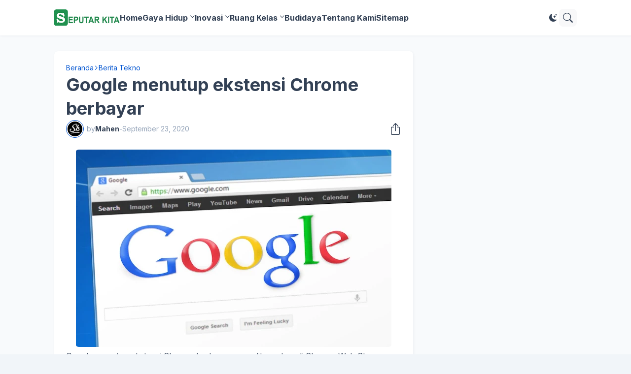

--- FILE ---
content_type: text/html; charset=UTF-8
request_url: https://www.seputarkita.id/2020/09/google-menutup-ekstensi-chrome-berbayar.html
body_size: 40978
content:
<!DOCTYPE html>
<html class='ltr' dir='ltr' lang='id' native-cookie='true' xmlns='http://www.w3.org/1999/xhtml' xmlns:b='http://www.google.com/2005/gml/b' xmlns:data='http://www.google.com/2005/gml/data' xmlns:expr='http://www.google.com/2005/gml/expr'>
<head>
<!-- be06b1ec3cb1163c6224121c650ba6ac8d6a1904 -->
<link href='https://www.seputarkita.id/2020/09/google-menutup-ekstensi-chrome-berbayar.html' hreflang='id' rel='alternate'/>
<link href='https://www.seputarkita.id/2020/09/google-menutup-ekstensi-chrome-berbayar.html' hreflang='x-default' rel='alternate'/>
<!-- Clarity tracking code for https://seputarkita.id/ -->
<script>
    (function(c,l,a,r,i,t,y){
        c[a]=c[a]||function(){(c[a].q=c[a].q||[]).push(arguments)};
        t=l.createElement(r);t.async=1;t.src="https://www.clarity.ms/tag/"+i+"?ref=bwt";
        y=l.getElementsByTagName(r)[0];y.parentNode.insertBefore(t,y);
    })(window, document, "clarity", "script", "s1torugyt6");
</script>
<!-- Kode Iklan Otomatis -->
<script async='async' crossorigin='anonymous' src='https://pagead2.googlesyndication.com/pagead/js/adsbygoogle.js?client=ca-pub-2766620108870272'></script>
<!-- Google tag (gtag.js) -->
<script async='async' src='https://www.googletagmanager.com/gtag/js?id=G-JLE99NW3F0'></script>
<script>
  window.dataLayer = window.dataLayer || [];
  function gtag(){dataLayer.push(arguments);}
  gtag('js', new Date());

  gtag('config', 'G-JLE99NW3F0');
</script>
<!-- End untuk google tag G4 new -->
<!-- Daftar google news -->
<script async='async' src='https://news.google.com/swg/js/v1/swg-basic.js' type='application/javascript'></script>
<script>
    (self.SWG_BASIC = self.SWG_BASIC || []).push( basicSubscriptions => {
      basicSubscriptions.init({
        type: "NewsArticle",
        isPartOfType: ["Product"],
        isPartOfProductId: "CAow3oGeCw:openaccess",
        clientOptions: { theme: "light", lang: "id" },
      });
    });
  </script>
<!-- <script async='async' nonce='VEYnajHcyHTsxHLx_0rZhQ' src='https://fundingchoicesmessages.google.com/i/pub-2766620108870272?ers=1'/><script nonce='VEYnajHcyHTsxHLx_0rZhQ'>(function() {function signalGooglefcPresent() {if (!window.frames[&#39;googlefcPresent&#39;]) {if (document.body) {const iframe = document.createElement(&#39;iframe&#39;); iframe.style = &#39;width: 0; height: 0; border: none; z-index: -1000; left: -1000px; top: -1000px;&#39;; iframe.style.display = &#39;none&#39;; iframe.name = &#39;googlefcPresent&#39;; document.body.appendChild(iframe);} else {setTimeout(signalGooglefcPresent, 0);}}}signalGooglefcPresent();})();</script> -->
<script async='async' nonce='2rk3if_ESQQxRGfM-iP1GA' src='https://fundingchoicesmessages.google.com/i/pub-2766620108870272?ers=1'></script><script nonce='2rk3if_ESQQxRGfM-iP1GA'>(function() {function signalGooglefcPresent() {if (!window.frames['googlefcPresent']) {if (document.body) {const iframe = document.createElement('iframe'); iframe.style = 'width: 0; height: 0; border: none; z-index: -1000; left: -1000px; top: -1000px;'; iframe.style.display = 'none'; iframe.name = 'googlefcPresent'; document.body.appendChild(iframe);} else {setTimeout(signalGooglefcPresent, 0);}}}signalGooglefcPresent();})();</script>
<meta content='blogger' name='generator'/>
<meta content='text/html; charset=UTF-8' http-equiv='Content-Type'/>
<meta content='width=device-width, initial-scale=1, minimum-scale=1, user-scalable=yes' name='viewport'/>
<!-- DNS Prefetch -->
<link href='//fonts.googleapis.com' rel='preconnect'/>
<link crossorigin='' href='//fonts.gstatic.com' rel='preconnect'/>
<link href='//cdnjs.cloudflare.com' rel='preconnect'/>
<link href='//blogger.googleusercontent.com' rel='dns-prefetch'/>
<link href='//1.bp.blogspot.com' rel='dns-prefetch'/>
<link href='//2.bp.blogspot.com' rel='dns-prefetch'/>
<link href='//3.bp.blogspot.com' rel='dns-prefetch'/>
<link href='//4.bp.blogspot.com' rel='dns-prefetch'/>
<link href='//www.blogger.com' rel='dns-prefetch'/>
<!-- Site Info -->
<title>Google menutup ekstensi Chrome berbayar</title>
<meta content='Google menutup ekstensi Chrome berbayar yang ditawarkan di Chrome Web Store, perusahaan telah  mengumumkan hari ini. ' name='description'/>
<link href='https://www.seputarkita.id/2020/09/google-menutup-ekstensi-chrome-berbayar.html' rel='canonical'/>
<link href='https://www.seputarkita.id/favicon.ico' rel='icon' type='image/x-icon'/>
<meta content='#1e293b' name='theme-color'/>
<!-- Open Graph Meta Tags -->
<meta content='id' property='og:locale'/>
<meta content='article' property='og:type'/>
<meta content='Google menutup ekstensi Chrome berbayar' property='og:title'/>
<meta content='Seputar Kita' property='og:site_name'/>
<meta content='Google menutup ekstensi Chrome berbayar yang ditawarkan di Chrome Web Store, perusahaan telah  mengumumkan hari ini. ' property='og:description'/>
<meta content='https://www.seputarkita.id/2020/09/google-menutup-ekstensi-chrome-berbayar.html' property='og:url'/>
<meta content='https://blogger.googleusercontent.com/img/b/R29vZ2xl/AVvXsEgYSqGNFBVg1N-3CMh6o6mV9L00xQHYuvQfLOcFRodcm2GAUzh1UNlePJemQmDmluHUeGwzYFpVeuqa_jT8R-1xOugNi8tvC7QbE33IyFKqRu-0DJWIdehyphenhyphengv5OrQWCGliNX7A6-h3s3bOs/w1600/Google+menutup+ekstensi+Chrome+berbayar.jpg' property='og:image'/>
<!-- Twitter Meta Tags -->
<meta content='summary_large_image' name='twitter:card'/>
<!-- Feed Links -->
<link rel="alternate" type="application/atom+xml" title="Seputar Kita - Atom" href="https://www.seputarkita.id/feeds/posts/default" />
<link rel="alternate" type="application/rss+xml" title="Seputar Kita - RSS" href="https://www.seputarkita.id/feeds/posts/default?alt=rss" />
<link rel="service.post" type="application/atom+xml" title="Seputar Kita - Atom" href="https://www.blogger.com/feeds/3751167185364344382/posts/default" />

<link rel="alternate" type="application/atom+xml" title="Seputar Kita - Atom" href="https://www.seputarkita.id/feeds/792271543131433040/comments/default" />
<!-- Google Fonts -->
<link href='https://fonts.googleapis.com/css2?family=Inter:ital,wght@0,400;0,500;0,600;0,700;1,400;1,500;1,600;1,700&display=swap' rel='stylesheet'/>
<!-- Bootstrap Icons -->
<link href='https://cdnjs.cloudflare.com/ajax/libs/bootstrap-icons/1.11.0/font/bootstrap-icons.min.css' rel='stylesheet'/>
<!-- Site Styles -->
<style id='page-skin-1' type='text/css'><!--
/*
-----------------------------------------------
Blogger Template Style
Name:         SeoFlex
Version:      1.5.0 - Premium
-----------------------------------------------*/
/*-- CSS Variables --*/
:root{
--body-font:Inter, sans-serif;
--menu-font:Inter, sans-serif;
--title-font:Inter, sans-serif;
--text-font:Inter, sans-serif;
--icon-font:"bootstrap-icons", bootstrap-icons;
--container:66.25rem;
--sidebar:18.75rem;
--main-gap:2rem;
--body-bg-color:#f1f5f9;
--body-bg:#f1f5f9 none repeat fixed top left;
--outer-bg:#f8fafc;
--widget-bg:#ffffff;
--accent-color:#0054D1;
--accent-color-lite:#0054D180;
--title-color:#334155;
--title-hover-color:#0054D1;
--text-color:#475569;
--summary-color:#64748b;
--meta-color:#94a3b8;
--header:4.5rem;
--header-bg:#ffffff;
--header-color:#334155;
--header-hover-color:#0054D1;
--submenu-bg:#ffffff;
--submenu-color:#334155;
--submenu-hover-color:#0054D1;
--footer-bg:#334155;
--footer-color:#f8fafc;
--footer-hover-color:#0054D1;
--footer-text-color:#cbd5e1;
--footerbar-bg:#1e293b;
--footerbar-color:#f8fafc;
--footerbar-hover-color:#0054D1;
--modal-bg:var(--widget-bg);
--title-weight:700;
--white-color:#fff;
--gray-bg:#1e293b08;
--overlay-bg:#1e293b80;
--border-color:#1e293b0d;
--shadow:1px 1px 5px 0 #1e293b0d;
--radius:0.5rem;
}
html.is-dark{
--body-bg-color:#475569;
--outer-bg:#1e293b;
--widget-bg:#334155;
--accent-color:#0054D1;
--accent-color-lite:#0054D180;
--title-color:#f8fafc;
--title-hover-color:#0054D1;
--text-color:#cbd5e1;
--summary-color:#cbd5e1;
--meta-color:#94a3b8;
--header-bg:#334155;
--header-color:#f8fafc;
--header-hover-color:#0054D1;
--submenu-bg:#475569;
--submenu-color:#f8fafc;
--submenu-hover-color:#0054D1;
--footer-bg:#334155;
--footer-color:#f8fafc;
--footer-hover-color:#0054D1;
--footer-text-color:#cbd5e1;
--footerbar-bg:#1e293b;
--footerbar-color:#f8fafc;
--footerbar-hover-color:#0054D1;
--modal-bg:#475569;
--gray-bg:rgba(255,255,255,.025);
--border-color:rgba(255,255,255,.03);
}
html.rtl{
--body-font:Cairo, sans-serif;
--menu-font:Cairo, sans-serif;
--title-font:Cairo, sans-serif;
--text-font:Cairo, sans-serif;
}
/*-- Reset CSS --*/
html,body,a,abbr,acronym,address,applet,b,big,blockquote,caption,center,cite,code,dd,del,dfn,div,dl,dt,em,fieldset,font,form,input,button,h1,h2,h3,h4,i,iframe,img,ins,kbd,label,legend,li,object,p,pre,q,s,samp,small,span,strike,strong,sub,sup,table,tbody,td,tfoot,th,thead,tr,tt,u,ul,var{padding:0;margin:0;border:0;vertical-align:baseline;background:0 0;text-decoration:none}dl,ul{list-style-position:inside;list-style:none}ul li{list-style:none}caption{text-align:center}img{border:none;position:relative}a,a:visited{text-decoration:none}.clearfix{clear:both}.section,.widget,.widget ul{margin:0;padding:0}a{color:var(--accent-color)}a img{border:0}abbr{text-decoration:none}.separator a{text-decoration:none!important;clear:none!important;float:none!important;margin-left:0!important;margin-right:0!important}#Navbar1,#navbar-iframe,.widget-item-control,a.quickedit,.home-link,.feed-links{display:none!important}.center{display:table;margin:0 auto;position:relative}.widget > h2,.widget > h3{display:none}.widget iframe,.widget img{max-width:100%}button,input,select,textarea{background:transparent;font-family:var(--body-font);font-weight:normal;-webkit-appearance:none;-moz-appearance:none;appearance:none;outline:none;border:0;border-radius:0}button{cursor:pointer}input[type="search"]::-webkit-search-cancel-button{-webkit-appearance:none}.rtl{direction:rtl}iframe[src*="youtube.com"]{width:100%;height:auto;aspect-ratio:16/9}
/*-- Main CSS --*/
*{box-sizing:border-box}
*:after,*:before{display:inline-block;font-family:var(--icon-font);font-weight:400;font-style:normal;box-sizing:border-box}
html{position:relative;font-size:16px;word-break:break-word;word-wrap:break-word;text-rendering:optimizeLegibility;-webkit-font-smoothing:antialiased;-webkit-text-size-adjust:100%}
body{position:relative;background:var(--body-bg);background-color:var(--body-bg-color);font-family:var(--body-font);font-size:0.875rem;color:var(--text-color);font-weight:400;font-style:normal;line-height:1.25rem}
h1,h2,h3,h4{font-family:var(--title-font);font-weight:var(--title-weight)}
a,input,textarea,button{transition:all .0s ease}
.site-outer{display:flex;flex-direction:column;justify-content:flex-start;position:relative;overflow:hidden;width:100%;max-width:100%;background:var(--outer-bg);margin:0 auto;padding:0}
.is-boxed .site-outer{width:calc(var(--container) + (var(--main-gap) * 2));max-width:100%;box-shadow:0 0 15px #1e293b0d}
.is-dark .is-boxed .site-outer{box-shadow:0 0 15px #1e293b59}
.container{position:relative}
.row-x1{width:var(--container);max-width:100%}
.flex-c{display:flex;justify-content:center}
.flex-col{display:flex;flex-direction:column}
.flex-sb{display:flex;justify-content:space-between}
.content-wrap{position:relative;margin:var(--main-gap) 0 0}
.is-left .content-wrap > .container,.rtl .is-right .content-wrap > .container{flex-direction:row-reverse}
.rtl .is-left .content-wrap > .container{flex-direction:row}
.pbtStickySidebar:before,.pbtStickySidebar:after{content:"";display:table;clear:both}
.main-wrap{position:relative;width:calc(100% - (var(--sidebar) + var(--main-gap)))}
.no-sidebar .main-wrap{width:100%}
.sidebar-wrap{position:relative;width:var(--sidebar)}
.no-sidebar .sidebar-wrap{display:none}
.post{transition:transform .25s ease}
.post:hover{transform:translateY(-0.25rem)}
.entry-thumbnail,.entry-avatar,.comments .avatar-image-container{display:block;position:relative;overflow:hidden;background:var(--gray-bg);z-index:5;border-radius:var(--radius)}
.thumbnail,.avatar{display:block;position:relative;width:100%;height:100%;background-size:cover;background-position:center center;background-repeat:no-repeat;z-index:1;transform-origin:center;opacity:0;transition:opacity .35s ease}
.thumbnail.pbt-lazy,.avatar.pbt-lazy{opacity:1}
[class*="yt-img"]:after{display:flex;align-items:center;justify-content:center;content:"\f4f4";position:absolute;right:50%;bottom:50%;width:2.5rem;height:2rem;background:var(--accent-color);font-size:1.25rem;color:var(--white-color);text-shadow:2px 2px 0 rgba(0,0,0,.05);z-index:3;border-radius:var(--radius);transform:translate(50%,50%)}
.yt-img\:x1:after{transform:translate(50%,50%) scale(1.1)}
.yt-img\:x2:after{transform:translate(50%,50%) scale(.95)}
.yt-img\:x3:after{transform:translate(50%,50%) scale(.75)}
.yt-img\:x4:after{transform:translate(50%,50%) scale(.65)}
.entry-header{display:flex;flex-direction:column;gap:0.25rem}
.entry-header .entry-tag{font-size:0.75rem;color:var(--accent-color);font-weight:700;text-transform:uppercase}
.entry-title{color:var(--title-color);line-height:1.35em}
.entry-title a{display:-webkit-box;-webkit-line-clamp:3;-webkit-box-orient:vertical;overflow:hidden;color:var(--title-color)}
.entry-title a:hover{color:var(--title-hover-color)}
.entry-meta{display:flex;flex-wrap:wrap;gap:0.25rem;font-size:0.75rem;color:var(--meta-color);line-height:1rem}
.entry-meta > span{display:flex;gap:0.25rem}
.entry-meta .author-name{color:var(--title-color);font-weight:600}
.excerpt{font-family:var(--text-font);font-size:0.875rem;color:var(--summary-color);line-height:1.25rem}
.cs .entry-inner{display:block;position:relative;width:100%;height:100%;overflow:hidden;z-index:10;box-shadow:var(--shadow);border-radius:var(--radius)}
.cs .entry-thumbnail{width:100%;height:100%}
.cs .entry-thumbnail:before{content:"";position:absolute;top:0;left:0;right:0;bottom:0;background:linear-gradient(0deg,#1e293b 0%,#1e293b1a 100%);-webkit-backface-visibility:hidden;backface-visibility:hidden;z-index:2;opacity:.5;transition:opacity .25s ease}
.cs .yt-img:after{top:1.5rem;right:1.5rem;transform:translate(0)}
.rtl .cs .yt-img:after{left:1.5rem;right:unset}
.cs .entry-header{position:absolute;left:0;bottom:0;width:100%;background:linear-gradient(0deg,#1e293ba6 0%,#1e293b00 100%);overflow:hidden;text-shadow:0 1px 2px rgba(0,0,0,.1);z-index:10;padding:1.5rem;gap:0.5rem}
.cs .entry-tag{display:flex;align-items:center;position:absolute;top:1.5rem;left:1.5rem;max-width:fit-content;height:1.5rem;background:var(--accent-color);font-size:0.75rem;color:var(--white-color);font-weight:500;z-index:10;padding:0 0.5rem;margin:0 0 0.25rem;border-radius:var(--radius)}
.rtl .cs .entry-tag{left:unset;right:1.5rem}
.cs .entry-title{display:-webkit-box;overflow:hidden;-webkit-line-clamp:3;-webkit-box-orient:vertical;color:var(--white-color)}
.cs .entry-meta,.cs .entry-meta .author-name{color:#e2e8f0}
.cs .entry-meta .author-name{font-weight:600}
.btn{position:relative;font-weight:400;line-height:1;border-radius:var(--radius)}
.btn:focus{box-shadow:0 0 0 2px var(--accent-color-lite)}
.loader{display:flex;align-items:center;justify-content:center;position:relative;width:100%;height:100%;font-size:2.25rem}
.spinner{width:1em;height:1em;z-index:2;animation:rotate 2s linear infinite}
.spinner .path{fill:none;stroke-width:0.188rem;stroke:var(--accent-color);stroke-linecap:round;animation:dash 1.5s ease-in-out infinite}
@keyframes rotate{100%{transform:rotate(360deg)}}
@keyframes dash{0%{stroke-dasharray:1,150;stroke-dashoffset:0}50%{stroke-dasharray:90,150;stroke-dashoffset:-35}100%{stroke-dasharray:90,150;stroke-dashoffset:-124}}
.error-msg{display:flex;align-items:center;color:var(--meta-color);padding:1.5rem 0;font-weight:400}
.overlay-bg{visibility:hidden;opacity:0;position:fixed;top:0;left:0;right:0;bottom:0;background:var(--overlay-bg);-webkit-backdrop-filter:blur(2px);backdrop-filter:blur(2px);z-index:1000;margin:0;transition:all .25s ease}
.overlay-bg.ms17{transition:all .17s ease}
.social a:before{text-shadow:3px 2px 0 rgba(0,0,0,.05)}
.social .blogger a:before{content:"\f1a6"}
.social .rss a:before{content:"\f521"}
.social .share a:before{content:"\f52d"}
.social .email a:before{content:"\f32c"}
.social .website a:before{content:"\f3ef"}
.social .external-link a:before{content:"\f1c5"}
.color .blogger a{color:#1a73e8}
.color .blogger a{color:#ff5722}
.color .apple a{color:#333}
.color .amazon a{color:#fe9800}
.color .microsoft a{color:#0067B8}
.color .facebook a,.color .facebook-f a{color:#3b5999}
.color .twitter a{color:#00acee}
.color .youtube a{color:#e60023}
.color .instagram a{color:#dd277b;--instagram:linear-gradient(15deg,#ffb13d,#dd277b,#4d5ed4)}
.color .pinterest a,.color .pinterest-p a{color:#e60023}
.color .dribbble a{color:#ea4c89}
.color .linkedin a{color:#0077b5}
.color .twitch a{color:#9147ff}
.color .rss a{color:#ffc200}
.color .skype a{color:#00aff0}
.color .stumbleupon a{color:#eb4823}
.color .vk a{color:#4a76a8}
.color .stack-overflow a{color:#f48024}
.color .github a{color:#24292e}
.color .soundcloud a{color:#ff7400}
.color .behance a{color:#191919}
.color .digg a{color:#1b1a19}
.color .delicious a{color:#0076e8}
.color .codepen a{color:#000}
.color .flipboard a{color:#f52828}
.color .reddit a{color:#ff4500}
.color .whatsapp a{color:#3fbb50}
.color .messenger a{color:#0084ff}
.color .snapchat a{color:#ffe700}
.color .telegram a{color:#179cde}
.color .steam a{color:#112c5b}
.color .discord a{color:#7289da}
.color .quora a{color:#b92b27}
.color .tiktok a{color:#fe2c55}
.color .line a{color:#07b53b}
.color .share a{color:var(--meta-color)}
.color .email a{color:#888}
.color .website a{color:var(--title-color)}
.color .external-link a{color:var(--title-color)}
.site-header{position:relative;z-index:50;box-shadow:var(--shadow)}
.main-header,.header-inner,.header-header{float:left;width:100%;height:var(--header);background:var(--header-bg)}
.header-inner{background:transparent}
.header-inner.is-fixed{position:fixed;top:calc(0% - (var(--header) * 2));left:0;width:100%;z-index:990;backface-visibility:hidden;visibility:hidden;opacity:0;transform:translate3d(0,0,0);transition:all .35s ease-in-out}
.header-inner.is-fixed.show{visibility:visible;opacity:1;transform:translate3d(0,calc(var(--header) * 2),0)}
.is-fixed .header-header{box-shadow:var(--shadow)}
.is-boxed .header-header{float:none;width:calc(var(--container) + (var(--main-gap) * 2));max-width:100%;margin:0 auto}
.header-items{position:relative;display:flex;flex-wrap:wrap;justify-content:space-between}
.flex-left{display:flex;align-items:center;gap:var(--main-gap);z-index:15}
.flex-right{display:flex;align-items:center;position:absolute;top:0;right:0;height:var(--header);z-index:15}
.rtl .flex-right{left:0;right:unset}
.main-logo{display:flex;align-items:center;flex-shrink:0;height:var(--header);overflow:hidden}
.main-logo img{display:block;max-height:2.5rem}
.main-logo .title{max-width:100%;font-family:var(--title-font);font-size:1.5rem;color:var(--header-color);line-height:2.5rem;font-weight:var(--title-weight);overflow:hidden;white-space:nowrap;text-overflow:ellipsis}
.main-logo .title a{color:var(--header-color)}
.main-logo .title a:hover{color:var(--header-hover-color)}
.main-logo #h1-off{display:none;visibility:hidden}
#main-menu{z-index:10;transition:all .17s ease}
#main-menu .widget,#main-menu .widget > .widget-title{display:none}
#main-menu .widget.is-ready{display:block}
.main-nav{display:flex;height:var(--header);gap:1.5rem}
.main-nav > li{position:relative;display:flex;flex-shrink:0}
.main-nav > li > a{display:flex;align-items:center;font-family:var(--menu-font);font-size:1rem;color:var(--header-color);font-weight:700}
.main-nav > li > a > i{margin:0 0.25rem 0 0}
.rtl .main-nav > li > a > i{margin:0 0 0 0.25rem}
.main-nav > li > a > i[code]:before{content:attr(code)}
.main-nav .has-sub > a:after{content:"\f282";font-size:0.625rem;font-weight:700;margin:-0.25rem 0 0 0.25rem}
.rtl .main-nav .has-sub > a:after{margin:-0.25rem 0.25rem 0 0}
.main-nav > li:hover > a{color:var(--header-hover-color)}
.main-nav .sub-menu,.main-nav .ul{position:absolute;left:0;top:calc(var(--header) - 0.5rem);width:11.25rem;background:var(--submenu-bg);z-index:99999;padding:0.5rem 0;box-shadow:var(--shadow),0 10px 15px -3px #1e293b0d;border-radius:var(--radius);backface-visibility:hidden;visibility:hidden;opacity:0;transform:translate3d(0,0.5rem,0)}
.rtl .main-nav .sub-menu,.rtl .main-nav .ul{left:auto;right:0}
.main-nav .sub-menu.sm-1{left:-0.875rem}
.rtl .main-nav .sub-menu.sm-1{left:unset;right:-0.875rem}
.main-nav .sub-menu.sm-2{top:-0.5rem;left:100%;transform:translate3d(-0.5rem,0,0)}
.rtl .main-nav .sub-menu.sm-2{left:unset;right:100%;transform:translate3d(0.5rem,0,0)}
.main-nav .sub-menu li{position:relative;display:block}
.main-nav .sub-menu li a{display:flex;justify-content:space-between;font-size:0.875rem;color:var(--submenu-color);padding:0.5rem 1rem}
.main-nav .sub-menu li:hover > a{color:var(--submenu-hover-color)}
.main-nav .sub-menu > .has-sub > a:after{content:"\f285";margin:0}
.rtl .main-nav .sub-menu > .has-sub > a:after{content:"\f284"}
.main-nav .sub-menu,.main-nav .ul{transition:all .17s ease}
.main-nav li:hover > .sub-menu,.rtl .main-nav li:hover > .sub-menu,.main-nav li:hover .ul{backface-visibility:inherit;visibility:visible;opacity:1;transform:translate3d(0,0,0)}
.main-nav .mega-menu{--title-color:var(--submenu-color);--title-hover-color:var(--submenu-hover-color);position:static!important}
.mega-menu .ul{width:100%;overflow:hidden;padding:1.5rem}
.mega-menu .mega-items{display:grid;grid-template-columns:repeat(5,1fr);gap:1.5rem}
.mega-items .post{display:flex;flex-direction:column;gap:0.5rem;width:100%}
.mega-items .entry-thumbnail{width:100%;height:8.5rem}
.mega-items .entry-title{font-size:1rem}
.mega-menu .mega-items.on-load,.mega-menu .mega-items.no-items{grid-template-columns:1fr}
.mega-menu .error-msg{justify-content:center;height:8.5rem;line-height:1.5rem;padding:0}
.mega-menu .loader{height:8.5rem}
.mobile-menu-toggle{display:none;align-items:center;height:2.25rem;font-size:1.625rem;color:var(--header-color);padding:0 1.125rem}
.mobile-menu-toggle:after{content:"\f479";transform:scaleX(1.2)}
.mobile-menu-toggle:hover{color:var(--header-hover-color)}
.toggle-wrap{display:flex;align-items:center;gap:0.75rem;background:var(--header-bg);z-index:20}
.darkmode-toggle{display:flex;align-items:center;justify-content:center;width:1.5rem;height:2.25rem;font-size:1rem;color:var(--header-color);transform-origin:center}
.darkmode-toggle:before{content:"\f495"}
.is-dark .darkmode-toggle:before{content:"\f5a1"}
.darkmode-toggle:hover{color:var(--header-hover-color)}
@keyframes darkOn{0%{transform:scale(.8);opacity:.25}100%{transform:scale(1);opacity:1}}
@keyframes darkOff{0%{transform:scale(.8);opacity:.25}100%{transform:scale(1);opacity:1}}
.darkmode-toggle.dark-on{animation:darkOn .35s ease}
.darkmode-toggle.dark-off{animation:darkOff .35s ease}
.toggle-wrap .search-toggle{display:flex;align-items:center;justify-content:center;width:2.25rem;height:2.25rem;background:var(--gray-bg);font-size:1.25rem;color:var(--header-color);border-radius:var(--radius)}
.toggle-wrap .search-toggle:before{content:"\f52a"}
.toggle-wrap .search-toggle:hover{color:var(--header-hover-color)}
.main-search{display:flex;flex-direction:column;position:fixed;top:1.5rem;left:50%;width:30rem;max-width:calc(100% - 3rem);max-height:calc(100% - 3rem);background:var(--modal-bg);overflow:hidden;z-index:1010;border-radius:var(--radius);box-shadow:var(--shadow),0 10px 15px -3px #1e293b0d;visibility:hidden;opacity:0;transform:translate3d(-50%,50%,0);transition:all .17s ease}
.main-search .search-form{display:flex;width:100%;height:4rem;flex-shrink:0}
.main-search .search-input{flex:1;width:100%;font-size:1rem;color:var(--title-color);font-weight:400;padding:0 1.5rem}
.main-search .search-input::placeholder{color:var(--title-color);opacity:.65}
.main-search .search{display:flex;align-items:center;font-size:1.25rem;color:var(--title-color);padding:0 1.5rem;opacity:.65}
.main-search .search:before{content:"\f52a"}
.main-search .search:hover{opacity:1}
.search-content{display:none;flex-direction:column;justify-content:space-between;gap:1.5rem;height:calc(100% - 4rem);overflow:hidden;padding:1.5rem;border-top:1px solid var(--border-color)}
.search-content.visible{display:flex}
.search-results{flex:1;overflow:hidden}
.search-results.scroll{overflow-y:auto;-webkit-overflow-scrolling:touch}
.search-items{display:grid;grid-template-columns:1fr;gap:1.5rem}
@keyframes fadeInUp{0%{opacity:0;transform:translate3d(0,0.25rem,0)}100%{opacity:1;transform:translate3d(0,0,0)}}
.search-items .post{display:flex;gap:1rem;animation:fadeInUp .5s ease;transform:none}
.search-items .entry-thumbnail{width:6.875rem;height:5.125rem;border-radius:var(--radius)}
.search-items .entry-header{flex:1;align-self:center}
.search-items .entry-title{font-size:1rem}
.search-items .entry-title a{-webkit-line-clamp:2}
.main-search .view-all{display:flex;align-items:center;justify-content:center;gap:0.5rem;flex-shrink:0;height:2.5rem;background:var(--accent-color);font-size:1rem;color:var(--white-color);padding:0 1.5rem}
.main-search .view-all:after{content:"\f138"}
.rtl .main-search .view-all:after{content:"\f12f"}
.main-search .view-all:hover{opacity:.9}
.search-content .loader{height:4.5rem}
.search-content .error-msg{justify-content:center;height:4.5rem;padding:0}
.search-on .overlay-bg{cursor:url("data:image/svg+xml,%3Csvg xmlns='http://www.w3.org/2000/svg' width='24' height='24' fill='%23ffffff' viewBox='0 0 16 16'%3E%3Cpath d='M2.146 2.854a.5.5 0 1 1 .708-.708L8 7.293l5.146-5.147a.5.5 0 0 1 .708.708L8.707 8l5.147 5.146a.5.5 0 0 1-.708.708L8 8.707l-5.146 5.147a.5.5 0 0 1-.708-.708L7.293 8 2.146 2.854Z'/%3E%3C/svg%3E"),auto;visibility:visible;opacity:1}
.search-on .main-search{backface-visibility:inherit;visibility:visible;opacity:1;transform:translate3d(-50%,0,0)}
.slide-menu{display:none;flex-direction:column;justify-content:flex-start;position:fixed;width:18.75rem;height:100%;top:0;left:0;bottom:0;background:var(--widget-bg);overflow:hidden;z-index:1010;left:0;-webkit-transform:translate3d(-100%,0,0);transform:translate3d(-100%,0,0);visibility:hidden;box-shadow:0 0 15px #1e293b1a;transition:all .25s ease}
.rtl .slide-menu{left:unset;right:0;-webkit-transform:translate3d(100%,0,0);transform:translate3d(100%,0,0)}
.menu-on .slide-menu,.rtl .menu-on .slide-menu{-webkit-transform:translate3d(0,0,0);transform:translate3d(0,0,0);visibility:visible}
.slide-menu-header{display:flex;align-items:center;justify-content:space-between;height:var(--header);background:var(--header-bg);overflow:hidden;box-shadow:var(--shadow)}
.is-dark .slide-menu-header{box-shadow:0 1px 3px #1e293b59}
.mobile-logo{display:flex;flex:1;width:100%;overflow:hidden;padding:0 0 0 1.25rem}
.rtl .mobile-logo{padding:0 1.25rem 0 0}
.mobile-logo .homepage{max-width:100%;font-size:1.5rem;color:var(--header-color);line-height:2.5rem;font-weight:700;overflow:hidden;white-space:nowrap;text-overflow:ellipsis}
.mobile-logo .homepage:hover{color:var(--header-hover-color)}
.mobile-logo .logo-img img{display:block;width:auto;max-width:100%;height:auto;max-height:2.5rem}
.hide-mobile-menu{display:flex;align-items:center;height:100%;color:var(--header-color);font-size:1.375rem;z-index:20;padding:0 1.25rem}
.hide-mobile-menu:before{content:"\f659"}
.hide-mobile-menu:hover{color:var(--header-hover-color)}
.slide-menu-flex{display:flex;height:calc(100% - var(--header));flex-direction:column;justify-content:space-between;overflow:hidden;overflow-y:auto;-webkit-overflow-scrolling:touch}
.mobile-menu{padding:1.25rem}
.mobile-menu ul li a{display:block;font-family:var(--menu-font);font-size:1.125rem;color:var(--title-color);padding:0.75rem 0}
.mobile-menu > ul > li > a{font-weight:700}
.mobile-menu > ul > li > a > i{margin:0 0.25rem 0 0}
.rtl .mobile-menu > ul > li > a > i{margin:0 0 0 0.25rem}
.mobile-menu .sub-menu{display:none;overflow:hidden;padding:0 0 0 1rem}
.rtl .mobile-menu .sub-menu{padding:0 1rem 0 0}
.mobile-menu .has-sub li a{font-size:1rem;opacity:.75}
.mobile-menu .has-sub > a{display:flex;justify-content:space-between}
.mobile-menu .has-sub > a:has(i, svg, symbol){display:grid;grid-template-columns:auto 1fr auto}
.mobile-menu .has-sub > a:after{content:"\f282";font-size:1.125rem}
.mobile-menu .has-sub.expanded > a:after{content:"\f286"}
.mobile-menu ul li a:hover{color:var(--title-hover-color)}
.mm-footer{gap:1rem;padding:1.25rem}
.mm-footer ul{display:flex;flex-wrap:wrap;gap:0.5rem 1rem}
.mm-footer .social a{font-size:1rem}
.mm-footer .social a:before{text-shadow:2px 2px 0 var(--gray-bg)}
.mm-footer .social a:hover{opacity:.9}
.mm-footer .footer-links a{font-size:0.875rem;color:var(--title-color)}
.mm-footer .footer-links a:hover{color:var(--title-hover-color)}
.header-ads .widget{margin:var(--main-gap) 0 0}
.featured .widget{display:none;margin:var(--main-gap) 0 0;--height:19.75rem}
.featured .widget.visible,.featured .widget.PopularPosts{display:block}
.featured .widget-content{min-height:var(--height)}
.featured .PopularPosts .widget-content{min-height:unset}
.featured .loader{height:var(--height)}
.featured .error-msg{justify-content:center;height:var(--height);padding:0}
.featured-items{display:grid;grid-template-columns:repeat(3,1fr);align-items:start;gap:1rem;width:100%}
.featured-items .post{height:var(--height)}
.featured-items .cs .entry-thumbnail{width:100%;height:100%}
.featured-items .cs.entry-header{padding:1.25rem}
.featured-items .cs .entry-title{font-size:1.375rem}
.featured-ads .widget{margin:var(--main-gap) 0 0}
.title-wrap{position:relative;display:flex;align-items:center;justify-content:space-between;margin:0 0 1.5rem}
.title-wrap .title{display:flex;align-items:center;position:relative;font-size:1.25rem;color:var(--title-color);line-height:1.75rem}
.title-wrap .title-link{display:flex;align-items:center;flex-shrink:0;gap:0.25rem;font-size:0.875rem;color:var(--accent-color)}
.title-wrap .title-link:after{content:"\f138"}
.rtl .title-wrap .title-link:after{content:"\f12f"}
.title-wrap .title-link:hover{opacity:.9}
.trending{display:grid;grid-template-columns:1fr;align-items:start;margin:0 0 var(--main-gap)}
.trending .widget{display:none;position:relative}
.trending .widget.visible,.trending .widget.PopularPosts{display:flex;flex-direction:column}
.trending .loader{height:11.25rem}
.trending-items{display:grid;grid-template-columns:1fr;align-items:start;gap:1rem}
.trending-items .post{display:flex;gap:1.5rem;background:var(--widget-bg);padding:1rem;box-shadow:var(--shadow);border-radius:var(--radius)}
.trending-items .item-0 .entry-thumbnail{width:17.5rem;height:13.125rem}
.trending-items .item-0 .entry-header{flex:1;align-self:center;gap:0.5rem}
.trending-items .item-0 .entry-title{font-size:1.25rem}
.trending-items .item-0 .entry-meta{font-size:0.875rem;line-height:1.25rem}
.trending-list{display:grid;grid-template-columns:1fr 1fr;gap:1rem}
.trending-list .post{gap:1rem}
.trending-list .entry-thumbnail{width:6.875rem;height:5.125rem}
.trending-list .entry-header{flex:1;align-self:center}
.trending-list .entry-title{font-size:1rem}
.list-items{display:grid;grid-template-columns:1fr;gap:1rem}
.list-items .post{display:flex;gap:1.5rem;background:var(--widget-bg);padding:1rem;box-shadow:var(--shadow);border-radius:var(--radius)}
.list-items .entry-thumbnail{width:17.5rem;height:13.125rem}
.list-items .entry-header{flex:1;align-self:center;gap:0.5rem}
.list-items .entry-title{font-size:1.25rem}
.list-items .entry-meta{font-size:0.875rem;line-height:1.25rem}
.grid-items{display:grid;grid-template-columns:1fr 1fr;gap:1rem}
.grid-items .post{display:flex;flex-direction:column;gap:1rem;background:var(--widget-bg);padding:1rem;box-shadow:var(--shadow);border-radius:var(--radius)}
.grid-items .entry-thumbnail{width:100%;height:13.75rem}
.grid-items .entry-header{gap:0.5rem}
.grid-items .entry-title{font-size:1.25rem}
.grid-items .entry-meta{font-size:0.875rem;line-height:1.25rem}
.trending-ads .widget{margin:0 0 var(--main-gap)}
.queryMessage .query-info{display:flex;align-items:center;font-family:var(--title-font);font-size:1.25rem;color:var(--title-color);font-weight:var(--title-weight);line-height:1.75rem;margin:0 0 1.5rem}
.no-posts .queryMessage .query-info{margin:0}
.queryEmpty{font-size:0.875rem;color:var(--meta-color);text-align:center;margin:3rem 0}
.index-post-wrap .post.ad-type{display:block;background:transparent;padding:0;box-shadow:none;border-radius:0;transform:none}
@keyframes pbtFadeInUp{0%{opacity:0;transform:translate3d(0,0.625rem,0)}100%{opacity:1;transform:translate3d(0,0,0)}}
.index-post-wrap .post.fadeInUp{animation:pbtFadeInUp .5s ease}
.item-post-inner{background:var(--widget-bg);padding:1.5rem;box-shadow:var(--shadow);border-radius:var(--radius)}
.item-post .post-header{gap:1rem}
#breadcrumb{display:flex;align-items:center;gap:0.25rem;font-size:0.875rem;color:var(--accent-color)}
#breadcrumb a{color:currentColor}
#breadcrumb a:hover{opacity:.9}
#breadcrumb .sep:after{content:"\f285";font-size:0.625rem;font-style:normal;font-weight:700}
.rtl #breadcrumb .sep:after{content:"\f284"}
.item-post h1.entry-title{font-size:2.25rem}
.post-header .entry-meta{flex-wrap:nowrap;justify-content:space-between;gap:0;font-size:0.875rem;line-height:1.25rem}
.entry-meta .align-left,.entry-meta .align-right{display:flex;align-items:center}
.entry-meta .entry-avatar{flex-shrink:0;width:2.25rem;height:2.25rem;overflow:hidden;padding:0.125rem;margin:0 0.375rem 0 0;border:1px solid var(--accent-color);border-radius:50%}
.rtl .entry-meta .entry-avatar{margin:0 0 0 0.375rem}
.entry-meta .avatar{z-index:2;border-radius:50%}
.entry-meta .al-items{display:flex;flex-wrap:wrap;gap:0.25rem}
.post-header .entry-meta .entry-author,.post-header .entry-meta .entry-time{display:flex;gap:0.25rem}
.post-header .entry-meta .author-name{font-weight:700}
.share-toggle{display:flex;align-items:center;justify-content:flex-end;width:2.25rem;height:2.25rem;font-size:1.5rem;color:var(--title-color)}
.share-toggle:before{content:"\f1c6"}
.share-toggle:hover{color:var(--title-hover-color)}
.entry-content-wrap{padding:1.5rem 0 0}
#post-body{position:relative;font-family:var(--text-font);font-size:1rem;color:var(--text-color);line-height:1.5em}
.post-body p{margin-bottom:1.5rem}
.post-body h1,.post-body h2,.post-body h3,.post-body h4{font-size:1.125rem;color:var(--title-color);line-height:1.35em;margin:0 0 1rem}
.post-body h1{font-size:2.25rem}
.post-body h2{font-size:1.875rem}
.post-body h3{font-size:1.5rem}
.post-body img{height:auto!important;border-radius: 1%;}
blockquote{background:#f0f6fe;color:var(--title-color);padding:0.625rem;border-radius:var(--radius); margin: 0px 10px 0px 10px;font-size: 14px;
font-style: italic;
line-height: 24px;
border-left: 5px solid #1179fa;}
/* edited tgl 02/06/2025. */
.rtl blockquote:before{left:unset;right:0.75rem}
.post-body ul,.post-body ol{padding:0 0 0 0.7rem;margin:0}
.rtl .post-body ul,.rtl .post-body ol{padding:0 1.5rem 0 0}
.post-body ul ul,.post-body ul ol,.post-body ol ol,.post-body ol ul,.post-body li + li{margin:0.75rem 0 0}
.post-body ul {list-style: disc; padding-left: 2em}
.post-body ul li { margin-bottom: 0.5em;text-indent: -0.4em;padding-left: 0.8em}
.post-body ul li,.post-body ol li{list-style:none}
.post-body ul li:before{content:"\f287";font-size:0.375rem;line-height:1rem;vertical-align:middle;margin:0 0.375rem 0 0}
.post-body ul li ul li:before{content:"\f28a"}
.rtl .post-body ul li:before{margin:0 0 0 0.375rem}
.post-body ol{counter-reset:pbt}
.post-body ol > li{counter-increment:pbt;list-style:none}
.post-body ol > li:before{content:counters(pbt,".")".";font-family:inherit;font-size:1em;margin:0 0.375em 0 0}
.rtl .post-body ol > li:before{margin:0 0 0 0.375em}
.post-body u{text-decoration:underline}
.post-body strike{text-decoration:line-through}
.post-body sup{vertical-align:super}
.post-body a{color:var(--accent-color)}
.post-body a:hover{text-decoration:underline}
.post-body .button{display:inline-block;height:2.5rem;background:var(--accent-color);font-family:var(--body-font);font-size:1rem;color:var(--white-color);line-height:2.5rem;text-align:center;text-decoration:none!important;cursor:pointer;padding:0 1.5rem;margin:0 0.5rem 0.5rem 0}
.rtl .post-body .button{margin:0 0 0.5rem 0.5rem}
.post-body .button.x2{height:3rem;font-size:1rem;line-height:3rem}
.post-body .button.is-c,.rtl.post-body .button.is-c{margin:0 0.25rem 0.5rem}
.post-body .button[disabled]{opacity:.5}
.post-body .button:not([disabled]):hover{opacity:.9}
.post-body .button.color:focus{box-shadow:0 0 0 2px var(--border-color)}
.post-body .button.x2 span{display:inline-block;background:rgba(255,255,255,.08);font-size:0.875rem;line-height:1;padding:0.25rem 0.5rem;margin:0 0 0 1.5rem;border-radius:var(--radius)}
.rtl .post-body .button.x2 span{margin:0 1.5rem 0 0}
.post-body .button:before{font-size:1rem;font-style:normal;vertical-align:middle;margin:0 0.5rem 0 0}
.rtl .post-body .button:before{margin:0 0 0 0.5rem}
.post-body .btn.x2:before{font-size:1.125rem}
.post-body .btn.preview:before{content:"\f33e"}
.post-body .btn.download:before{content:"\f294"}
.post-body .btn.link:before{content:"\f470"}
.post-body .btn.cart:before{content:"\f23d"}
.post-body .btn.info:before{content:"\f430"}
.post-body .btn.share:before{content:"\f52d"}
.post-body .btn.contact:before{content:"\f32c"}
.post-body .btn.phone:before{content:"\f5b4"}
.post-body .btn.gift:before{content:"\f3eb"}
.post-body .btn.whatsapp:before{content:"\f618"}
.post-body .btn.paypal:before{content:"\f662"}
.post-body .btn.telegram:before{content:"\f5b3"}
.post-body .btn.continue:before{content:"\f138"}
.rtl .post-body .btn.continue:before{content:"\f12f"}
.alert-message{display:block;position:relative;background:#22c55e15;color:#22c55e;overflow:hidden;padding:1.5rem;border-radius:var(--radius)}
.alert-message.alert-info{background:#3b82f615;color:#3b82f6}
.alert-message.alert-warning{background:#eab30815;color:#eab308}
.alert-message.alert-error{background:#ef444415;color:#ef4444}
.alert-message:before{content:'\f26a';font-size:1rem;vertical-align:middle;margin:0 0.5rem 0 0}
.rtl .alert-message:before{margin:0 0 0 0.5rem}
.alert-message.alert-info:before{content:'\f430'}
.alert-message.alert-warning:before{content:'\f33a'}
.alert-message.alert-error:before{content:'\f622'}
.alert-message a:not(.btn){color:currentColor;text-decoration:underline}
.alert-message a:not(.btn):hover{opacity:.9}
.post-body table{width:100%;overflow-x:auto;text-align:left;border-collapse:collapse;border:1px solid var(--border-color)}
.rtl .post-body table{text-align:right}
.post-body table td,.post-body table th{padding:0.5rem 1rem;border:1px solid var(--border-color)}
.post-body table thead th{color:var(--title-color)}
table.tr-caption-container,table.tr-caption-container td,table.tr-caption-container th{line-height:1rem;padding:0;border:0}
table.tr-caption-container td.tr-caption{font-size:0.75rem;padding:0.25rem 0 0 0}
.pbt-toc-wrap{display:flex;width:100%;margin:0}
.pbt-toc-inner{display:flex;flex-direction:column;position:relative;max-width:100%;background:var(--gray-bg);overflow:hidden;font-size:1rem;color:var(--title-color);line-height:1.5rem;border-radius:var(--radius)}
.pbt-toc-title{display:flex;align-items:center;justify-content:space-between;gap:1.5rem;position:relative;height:3rem;font-size:1.25rem;color:var(--title-color);padding:0 1.5rem}
.pbt-toc-title-text{display:flex;align-items:center;gap:0.5rem;font-family:var(--title-font);font-weight:var(--title-weight)}
.pbt-toc-title-text:before{content:"\f475";font-size:1.25rem}
.rtl .pbt-toc-title-text:before{margin:0 0 0 0.5rem}
.pbt-toc-title:after{content:"\f282";font-size:1.25rem}
.pbt-toc-title.is-expanded:after{content:"\f286"}
#pbt-toc{display:none;padding:1.5rem}
#pbt-toc ol{counter-reset:pbtToc}
#pbt-toc li{counter-increment:pbtToc}
#pbt-toc li:before{content:counters(pbtToc,".")"."}
#pbt-toc[data-count="false"] li:before{display:none}
#pbt-toc li a{color:#1e90ff}
#pbt-toc li a:hover{text-decoration:underline}
.post-body .contact-form-widget{display:table;width:100%;font-family:var(--body-font)}
.post-body .contact-form-form{grid-template-columns:1fr 1fr}
.post-body .contact-form-widget .cf-s{font-size:1rem}
.post-body .contact-form-email-message,.post-body .contact-form-button,.post-body .contact-form-form p{grid-column:1/3}
.post-body pre,pre.code-box{display:block;background:var(--gray-bg);font-family:monospace;font-size:0.875rem;color:var(--title-color);white-space:pre-wrap;line-height:1.25rem;padding:1.5rem;border:1px solid var(--border-color);border-radius:var(--radius)}
.post-body iframe[allowfullscreen]{height:auto;aspect-ratio:16/9}
.post-body .google-auto-placed{margin:1.5rem 0}
.post-card{display:block;min-height:5rem;background:var(--gray-bg);font-family:var(--body-font);font-size:0.875rem;font-weight:400;line-height:1.25rem;padding:1rem;border-radius:var(--radius)}
.post-card a.entry-link{display:grid;grid-template-columns:min(11.25rem, 50%) 1fr;text-decoration:none}
.post-card .entry-thumbnail{width:100%;height:8.438rem}
.rtl .post-card .entry-thumbnail{border-radius:0 var(--radius) var(--radius) 0}
.post-card .entry-header{align-self:center;gap:0.5rem;padding:0.625rem 1.25rem}
.post-card .entry-headline{display:flex;align-items:center;gap:0.25rem;font-size:1rem;font-weight:500}
.post-card .entry-headline:before{content:"\f4ea"}
.post-card .entry-title{display:-webkit-box;overflow:hidden;-webkit-line-clamp:2;-webkit-box-orient:vertical;font-size:1.25rem;color:var(--title-color);line-height:1.75rem;margin:0}
.post-card .entry-link:hover .entry-title{color:var(--title-hover-color)}
.post-card .entry-meta{font-size:0.875rem}
.post-card .loader{min-height:5rem}
.post-card .error-msg{padding:1.5rem}
.cta-card{display:flex;align-items:center;gap:1rem;overflow:hidden;background:var(--gray-bg);font-family:var(--body-font);font-size:0.875rem;color:var(--title-color);font-weight:400;line-height:1.25rem;padding:1.5rem;border-radius:var(--radius)}
.is-dark .cta-card{background:var(--gray-bg)}
.cta-card .card-header{display:flex;align-items:center;flex:1;gap:1rem}
.cta-card .card-icon{display:flex;align-items:center;justify-content:center;width:4rem;height:4rem;background:var(--gray-bg);font-size:1.5rem;border-radius:var(--radius)}
.cta-card .card-icon i:before{content:attr(data-icon)}
.cta-card .card-info{display:flex;flex:1;flex-direction:column;gap:0.5rem}
.cta-card .card-title{display:-webkit-box;font-family:var(--title-font);font-size:1.25rem;font-weight:var(--title-weight);line-height:1.75rem;overflow:hidden;-webkit-line-clamp:1;-webkit-box-orient:vertical}
.cta-card .card-meta{font-size:0.875rem;color:var(--meta-color)}
.cta-card a.card-btn{display:flex;align-items:center;justify-content:center;height:2.5rem;background:var(--accent-color);font-size:1rem;color:var(--white-color);text-decoration:none;padding:0 1.5rem}
.cta-card a.card-btn:hover{opacity:.9}
.gd-link{display:flex;flex-direction:column}
.gd-link .gd-countdown{display:none;flex-direction:column;justify-content:center;gap:0.75rem;min-width:fit-content;font-family:var(--body-font);text-align:center;padding:2rem;border:1px solid var(--border-color);border-radius:calc(var(--radius) * 2)}
.is-dark .gd-link .gd-countdown{background:var(--gray-bg)}
.gd-countdown .gd-seconds{font-size:2.25rem;color:var(--title-color);font-weight:var(--title-weight)}
.gd-countdown .gd-message{font-size:1rem;color:var(--text-color);line-height:1.5rem}
.gd-link.loading .gd-countdown{display:flex}
.gd-link .goto-link,.gd-link.loading .get-link,.gd-link.loaded .get-link{display:none}
.gd-link.loaded .goto-link{display:inline-block}
.gd-link .goto-link.link:before{content:"\f119"}
.gd-link button.button{margin:0}
.gd-btn{margin:0!important}
.gd-btn:before{margin:0}
.has-loader .loader{display:none;width:auto;font-size:1.25rem}
.has-loader.loading .loader{display:flex}
.has-loader.loading{display:flex!important;gap:0.375rem}
.has-loader.loading:before{display:none}
.has-loader .spinner .path{stroke-width:0.188rem;stroke:var(--white-color)}
.pagination{display:none;align-items:center;justify-content:center;gap:1rem;margin:1.5rem 0 0}
.pagination.visible{display:flex}
.pagination .info{font-size:1rem;line-height:1.5rem}
.pagination .btn{display:flex;align-items:center;gap:0.5rem;height:2.5rem;background:var(--accent-color);font-size:1rem;color:var(--white-color);padding:0 1.5rem}
.pagination .prev:before,.rtl .pagination .next:after{content:"\f12f"}
.pagination .next:after,.rtl .pagination .prev:before{content:"\f138"}
.pagination .btn:hover{opacity:.9}
.entry-labels{display:flex;flex-wrap:wrap;gap:0.5rem;margin:1.5rem 0 0}
.entry-labels > *{display:flex;align-items:center;height:1.5rem;background:var(--gray-bg);font-size:0.75rem;color:var(--title-color);font-weight:500;padding:0 0.5rem;border-radius:var(--radius)}
.entry-labels span{background:var(--title-color);color:var(--widget-bg)}
.is-dark .entry-labels span{background:var(--outer-bg);color:var(--title-color)}
.entry-labels a:hover{background:var(--accent-color);color:var(--white-color)}
.post-share{margin:1.5rem 0 0}
.share-a{display:flex;flex-wrap:wrap;align-items:start;gap:0.5rem}
.share-a .sl{display:flex;align-items:center;justify-content:center;width:2.5rem;height:2.5rem;background:currentColor;font-size:1.125rem;border-radius:var(--radius)}
.share-a .has-span .sl{display:flex;gap:0.5rem;width:auto;padding:0 1rem}
.share-a .sl:before{color:var(--white-color)}
.share-a .sl span{font-size:0.875rem;color:var(--white-color)}
.share-a .share-label .sl{position:relative;background:var(--widget-bg);font-size:1.125rem;color:var(--title-color);line-height:1;overflow:visible;margin:0 0.25rem 0 0;border:0.063rem solid var(--border-color)}
.rtl .share-a .share-label .sl{margin:0 0 0 0.25rem;transform:scaleX(-1)}
.share-a .share-label .sl:before,.share-a .share-label .sl:after{content:"";position:absolute;height:0;width:0;pointer-events:none;top:calc(50% - 0.375rem);right:-0.75rem;border:0.375rem solid transparent;border-left-color:var(--border-color)}
.share-a .share-label .sl:after{top:calc(50% - 0.375rem);right:-0.625rem;border:0.375rem solid transparent;border-left-color:var(--widget-bg)}
.share-a .share-label i:before{content:"\f52d"}
.share-a .show-more .sl{background:var(--gray-bg);font-size:1.5rem}
.share-a .show-more .sl:before{content:"\f64d";color:var(--meta-color)}
.share-a li:not(.share-label) .sl:hover{opacity:.9}
.share-modal{display:flex;flex-direction:column;position:fixed;top:50%;left:50%;width:27.5rem;max-width:calc(100% - 3rem);background:var(--modal-bg);overflow:hidden;z-index:1010;padding:1.5rem;box-shadow:var(--shadow),0 10px 15px -3px #1e293b0d;border-radius:var(--radius);visibility:hidden;opacity:0;transform:translate3d(-50%,0,0);transition:all .17s ease}
.modal-header{display:flex;align-items:center;justify-content:space-between;padding:0 0 1rem;margin:0 0 1rem;border-bottom:1px solid var(--border-color)}
.share-modal .title{font-family:var(--title-font);font-size:1rem;color:var(--title-color);font-weight:var(--title-weight);text-transform:capitalize}
.hide-modal{display:flex;font-size:1.375rem;color:var(--title-color)}
.hide-modal:before{content:"\f659"}
.hide-modal:hover{color:var(--title-hover-color)}
.share-b{display:grid;grid-template-columns:repeat(4,1fr);gap:1rem;margin:0 0 1.5rem}
.share-b a{display:flex;align-items:center;justify-content:center;height:2.5rem;background:currentColor;font-size:1.125rem;border-radius:var(--radius)}
.share-b a:before{color:var(--white-color)}
.share-b a:hover{opacity:.9}
.copy-link{display:flex;gap:0.75rem;position:relative;width:100%;height:2.5rem;margin:1rem 0 0}
.copy-link:before{content:"\f470";position:absolute;top:50%;left:1.25rem;font-size:1.375rem;color:var(--title-color);transform:translate(-50%,-50%)}
.rtl .copy-link:before{left:unset;right:1.25rem;transform:translate(50%,-50%)}
@keyframes copyOn{0%{opacity:0}100%{opacity:1}}
@keyframes copyOff{0%{opacity:0}100%{opacity:1}}
.copy-link.copied:before{content:"\f26f";color:#3fbb50;animation:copyOn .35s ease}
.copy-link.copied-off:before{animation:copyOff .35s ease}
.copy-link input{flex:1;width:100%;background:var(--gray-bg);font-size:0.875rem;color:var(--text-color);padding:0 1rem 0 2.5rem;border-radius:var(--radius)}
.rtl .copy-link input{padding:0 2.5rem 0 1rem}
.copy-link input:focus{box-shadow:0 0 0 2px var(--accent-color-lite)}
.copy-link button{display:flex;align-items:center;justify-content:center;max-width:fit-content;background:var(--accent-color);font-size:1rem;color:var(--white-color);padding:0 1.5rem}
.copy-link button:hover{opacity:.9}
.share-on .overlay-bg{visibility:visible;opacity:1}
.share-on .share-modal{visibility:visible;opacity:1;transform:translate3d(-50%,-50%,0)}
.p-widget{margin:var(--main-gap) 0 0}
.about-author{display:flex;gap:1rem;background:var(--widget-bg);padding:1.5rem;box-shadow:var(--shadow);border-radius:var(--radius)}
.about-author .author-avatar{width:4rem;height:4rem;border-radius:50%}
.author-description{flex:1;gap:0.5rem}
.about-author .author-title{font-size:1.25rem;color:var(--title-color);line-height:1.75rem}
.about-author .author-title a{color:var(--title-color)}
.about-author .author-title a:hover{color:var(--title-hover-color)}
.author-description .author-text{display:block;font-size:1rem;line-height:1.5rem}
.author-description .author-text br,.author-description .author-text a{display:none}
.author-links{display:flex;flex-wrap:wrap;gap:1rem}
.author-links a{display:block;font-size:1rem;color:var(--text-color)}
.author-links a:before{text-shadow:0.125rem 0.125rem 0 var(--gray-bg)}
.author-links a:hover{opacity:.9}
#related-posts{display:none}
.related-wrap .loader{height:11.25rem}
.related-items{display:grid;grid-template-columns:repeat(3,1fr);gap:1rem}
.related-items .post{display:flex;flex-direction:column;gap:0.5rem;background:var(--widget-bg);padding:1rem;box-shadow:var(--shadow);border-radius:var(--radius)}
.related-items .entry-thumbnail{width:100%;height:9.25rem}
.related-items .entry-title{font-size:1rem}
.blog-post-comments{display:none;flex-direction:column;background:var(--widget-bg);padding:1.5rem;box-shadow:var(--shadow);border-radius:var(--radius)}
.blog-post-comments.disqus-comments,.blog-post-comments.facebook-comments{padding:1rem 1.5rem}
.blog-post-comments.visible{display:flex}
.blog-post-comments .fb_iframe_widget_fluid_desktop{float:left;display:block!important;width:calc(100% + 1rem)!important;max-width:calc(100% + 1rem)!important;margin:0 -0.5rem}
.blog-post-comments .fb_iframe_widget_fluid_desktop span,.blog-post-comments .fb_iframe_widget_fluid_desktop iframe{float:left;display:block!important;width:100%!important}
#disqus_thread,.fb-comments{clear:both;padding:0}
.comments-header{gap:0.5rem;margin:0 0 1.5rem}
.no-comments.no-comment-form .comments-header,.comments-title{margin:0}
.comment-thread ol{padding:0;margin:0}
.comment-thread .comment{position:relative;list-style:none;padding:1.5rem;margin:1.5rem 0 0;border:1px solid var(--border-color);border-radius:var(--radius)}
.comment-thread .comment .comment{background:var(--gray-bg);border:0}
.toplevel-thread ol > li:first-child{margin:0}
.toplevel-thread ol > li:first-child > .comment-block{padding-top:0;margin:0;border:0}
.comment-thread ol ol .comment:before{content:"\f132";position:absolute;left:-2rem;top:-0.5rem;font-size:1.125rem;color:var(--border-color)}
.rtl .comment-thread ol ol .comment:before{content:"\f131";left:unset;right:-2rem}
.comments .comment-replybox-single iframe{padding:0 0 0 3.5rem;margin:1rem 0 0}
.rtl .comments .comment-replybox-single iframe{padding:0 3.5rem 0 0}
.comment-thread .avatar-image-container{position:absolute;top:1.5rem;left:1.5rem;width:2.5rem;height:2.5rem;overflow:hidden;border-radius:50%}
.rtl .comment-thread .avatar-image-container{left:auto;right:1.5rem}
.comment-thread .comment .comment .avatar-image-container{left:1.5rem}
.rtl .comment-thread .comment .comment .avatar-image-container{left:unset;right:1.5rem}
.avatar-image-container img{display:block;width:100%;height:100%}
.comments .comment-block{display:flex;flex-direction:column;gap:0.5rem}
.comments .comment-header{padding:0 0 0 3.5rem}
.rtl .comments .comment-header{padding:0 3.5rem 0 0}
.comments .comment-header .user{display:inline-block;font-family:var(--title-font);font-size:1.125rem;color:var(--title-color);font-weight:var(--title-weight);font-style:normal;line-height:1.75rem}
.comments .comment-header .user a{color:var(--title-color)}
.comments .comment-header .user a:hover{color:var(--title-hover-color)}
.comments .comment-header .icon.user{display:none}
.comments .comment-header .icon.blog-author{display:inline-block;background:var(--accent-color);-webkit-background-clip:text;background-clip:text;font-size:0.875rem;color:var(--accent-color);-webkit-text-fill-color:transparent;vertical-align:top;margin:-0.5rem 0 0 0.25rem}
.rtl .comments .comment-header .icon.blog-author{margin:-0.5rem 0.25rem 0 0}
.comments .comment-header .icon.blog-author:before{content:"\f4b5"}
.comments .comment-header .datetime{display:block;font-size:0.75rem;line-height:1rem}
.comment-header .datetime a{color:var(--meta-color)}
.comments .comment-content{display:block;font-family:var(--text-font);font-size:1rem;color:var(--text-color);line-height:1.5rem}
.comments .comment-content > a:hover{text-decoration:underline}
.comments .comment-video{position:relative;width:100%;height:auto;aspect-ratio:16/9;overflow:hidden;cursor:pointer}
.comments .comment-video img{display:block;width:100%;height:100%;object-fit:cover;z-index:1}
.comments .comment-video:before{content:"";position:absolute;top:0;left:0;width:100%;height:100%;background:#1e293b1a;z-index:2}
.comments .comment-video:after{transform:translate(50%, 50%) scale(1.2);transition:all .17s ease}
.comments .comment-video:hover:after{transform:translate(50%, 50%) scale(1.5)}
.comments .comment-actions{display:flex;gap:1rem}
.comments .comment-actions a{display:inline-block;font-size:0.875rem;color:var(--accent-color)}
.comments .comment-actions a:hover{color:var(--accent-color);text-decoration:underline}
.item-control{display:none}
.loadmore.loaded a{display:inline-block;border-bottom:1px solid var(--border-color);text-decoration:none;margin:1rem 0 0 0}
.comments .continue{display:none}
.comments .comment-replies{padding:0 0 0 3.5rem}
.rtl .comments .comment-replies{padding:0 3.5rem 0 0}
.thread-expanded .thread-count a,.loadmore.hidden,.comment-thread .comment .comment .comment-replies,.comment-thread .comment .comment .comment-replybox-single{display:none}
.comments .footer{float:left;width:100%;font-size:0.875rem;margin:0}
.comments-message{color:var(--meta-color);font-style:italic}
.has-comments.no-comment-form .comments-message{margin:1.5rem 0 0}
.comments-message > a{color:var(--accent-color)}
.comments-message > a:hover{color:var(--title-color)}
.comments-message > em{color:#ff3f34;font-style:normal;margin:0 0.25rem}
#comments[data-embed="false"] p.comments-message > i{color:var(--accent-color);font-style:normal}
.comment-form > p{display:none}
.show-cf,.comments #top-continue a{display:flex;align-items:center;justify-content:center;width:100%;height:2.5rem;background:var(--accent-color);font-size:1rem;color:var(--white-color);padding:0 1.5rem;margin:1.5rem 0 0}
.no-comments .show-cf{margin:0}
.show-cf:hover,.comments #top-continue a:hover{opacity:.9}
.show-cf:focus,.comments #top-continue a:focus{box-shadow:0 0 0 2px var(--accent-color-lite)}
.cf-on .show-cf,.comments .comment-replybox-thread,.no-comments .comment-form,.no-comment-form #top-continue a{display:none}
.cf-on .comments .comment-replybox-thread,.cf-on .no-comments .comment-form{display:block}
#comment-editor[height="230px"],#comment-editor[height="1142px"]{height:4.25rem}
#comment-editor{min-height:4.25rem;max-height:fit-content}
#top-ce #comment-editor{margin:1.5rem 0 0}
#post-ads-1,#post-ads-2,#post-ads-3,#post-ads-4{display:none}
.before-ads .widget{margin:0 0 1.5rem}
.after-ads .widget{margin:1.5rem 0 0}
.post-nav{display:flex;flex-wrap:wrap;justify-content:space-between;font-size:0.875rem}
.post-nav > *{display:flex;align-items:center;gap:0.25rem;color:var(--meta-color)}
.post-nav a:hover{color:var(--accent-color)}
.post-nav span{color:var(--meta-color);cursor:no-drop;opacity:.65}
.post-nav .post-nav-link:before,.post-nav .post-nav-link:after{font-size:0.625rem;font-weight:700}
.post-nav-newer-link:before,.rtl .post-nav-older-link:after{content:"\f284"}
.post-nav-older-link:after,.rtl .post-nav-newer-link:before{content:"\f285"}
.blog-pager{display:flex;justify-content:center;margin:var(--main-gap) 0 0}
.blog-pager .btn{display:none;align-items:center;justify-content:center;gap:0.5rem;height:2.5rem;background:var(--accent-color);font-size:1rem;color:var(--white-color);padding:0 2rem}
.blog-pager a:after{content:"\f282";margin:-0.125rem 0 0}
.blog-pager a:hover{opacity:.9}
.blog-pager .no-more{background:var(--gray-bg);color:var(--meta-color);cursor:not-allowed}
.blog-pager .loading{display:none}
.blog-pager .loader{height:2.5rem}
.blog-pager .visible{display:flex}
.sidebar{position:relative;display:grid;grid-template-columns:100%;gap:var(--main-gap)}
.sidebar .widget{display:flex;flex-direction:column}
.sidebar .widget:not(.PopularPosts,.FeaturedPost,.getPosts,.is-ad) .widget-content{position:relative;background:var(--widget-bg);padding:1.5rem;box-shadow:var(--shadow);border-radius:var(--radius)}
.sidebar .widget.is-ad {display:block}
.sidebar .is-ad .title-wrap{display:none}
.sidebar .social{display:grid;grid-template-columns:1fr 1fr;gap:0.5rem}
.sidebar .social a{display:flex;align-items:center;gap:0.5rem;width:100%;height:2.5rem;background:currentColor;font-size:1.125rem;font-weight:400;padding:0 1rem;border-radius:var(--radius)}
.sidebar .social .instagram a{background:var(--instagram)}
.sidebar .social a:before{color:var(--white-color)}
.sidebar .social span{font-size:0.875rem;color:var(--white-color)}
.is-dark .sidebar .social .external-link a{background:var(--gray-bg)}
.is-dark .sidebar .social .external-link a:before,.is-dark .sidebar .social-icons .external-link span{color:var(--title-color)}
.sidebar .social a:hover{opacity:.9}
.pbt-s .loader{height:11.25rem}
.popular-items{display:grid;grid-template-columns:1fr;gap:1rem}
.popular-items .cs{height:13.75rem}
.popular-items .cs .entry-title{font-size:1.25rem}
.popular-list{display:grid;grid-template-columns:1fr;gap:1rem}
.popular-list .post{display:flex;gap:1rem;background:var(--widget-bg);padding:1rem;box-shadow:var(--shadow);border-radius:var(--radius)}
.popular-list .entry-thumbnail{width:6.25rem;height:4.75rem}
.popular-list .entry-header{flex:1;align-self:center}
.popular-list .entry-title{font-size:0.875rem}
.side-items{display:grid;grid-template-columns:1fr 1fr;gap:1rem}
.side-items .post{display:flex;flex-direction:column;gap:0.5rem;background:var(--widget-bg);padding:1rem;box-shadow:var(--shadow);border-radius:var(--radius)}
.side-items .entry-thumbnail{width:100%;height:5.125rem}
.side-items .entry-title{font-size:0.875rem}
.featured-post .cs{height:13.75rem}
.featured-post .entry-title{font-size:1.25rem}
.list-style{display:flex;flex-direction:column;gap:1rem;font-size:0.875rem;color:var(--title-color)}
.list-style li a{display:block;color:var(--title-color)}
.list-style li a.has-count{display:flex;justify-content:space-between}
.list-style li a:hover{color:var(--title-hover-color)}
.list-style .count{color:var(--accent-color)}
.cloud-style{display:flex;flex-wrap:wrap;gap:0.5rem}
.cloud-style li a{display:flex;align-items:center;gap:0.25rem;height:2rem;background:var(--gray-bg);color:var(--title-color);font-size:0.875rem;font-weight:500;padding:0 1rem;border-radius:var(--radius)}
.cloud-style li a:hover{background:var(--accent-color);color:var(--white-color)}
.BlogSearch .search-input{display:flex;align-items:center;justify-content:space-between;width:100%;height:2.5rem;background:var(--gray-bg);font-size:0.875rem;color:var(--title-color);cursor:text;padding:0 1rem;border-radius:var(--radius)}
.BlogSearch .search-input:before{content:attr(placeholder);font-family:inherit;opacity:.65}
.BlogSearch .search-input:after{content:"\f52a";font-size:1rem;opacity:.65}
.MailChimp .widget-content{position:relative}
.MailChimp .widget-content:before{content:"\f32f";position:absolute;top:0;right:0;font-size:2.5rem;color:var(--border-color);line-height:1;z-index:1;transform:translate(-0.75rem,0.75rem) rotate(35deg)}
.rtl .MailChimp .widget-content:before{left:0;right:unset;transform:translate(0.75rem,0.75rem) rotate(-35deg)}
.MailChimp .mailchimp-title{font-size:1.25rem;color:var(--title-color);line-height:1.75rem;margin:0 0 1rem}
.MailChimp .mailchimp-text{margin:0 0 1rem}
.MailChimp form{display:flex;flex-direction:column;gap:0.75rem}
.MailChimp .mailchimp-email-address{width:100%;height:2.5rem;background:var(--gray-bg);font-size:0.875rem;color:var(--title-color);padding:0 1rem;border-radius:var(--radius)}
.MailChimp .mailchimp-email-address::placeholder{color:var(--title-color);opacity:.65}
.MailChimp .mailchimp-email-address:focus{box-shadow:0 0 0 2px var(--accent-color-lite)}
.MailChimp .mailchimp-submit{width:100%;height:2.5rem;background:var(--accent-color);font-size:1rem;color:var(--white-color);cursor:pointer;padding:0 1.5rem}
.MailChimp .mailchimp-submit:hover{opacity:.9}
.contact-form-form{display:grid;grid-template-columns:1fr;gap:0.75rem}
.contact-form-widget .cf-s{width:100%;height:2.5rem;background:var(--gray-bg);font-size:0.875rem;color:var(--title-color);padding:0 1rem;border-radius:var(--radius)}
.contact-form-email-message.cf-s{height:auto;resize:vertical;padding:1rem}
.contact-form-widget .cf-s::placeholder{color:var(--title-color);opacity:.65}
.contact-form-widget .cf-s:focus{box-shadow:0 0 0 2px var(--accent-color-lite)}
.contact-form-button-submit{float:left;width:100%;height:2.5rem;background:var(--accent-color);font-family:inherit;font-size:1rem;color:var(--white-color);font-weight:400;cursor:pointer;padding:0 1.5rem;border:0;border-radius:var(--radius)}
.contact-form-button-submit:hover{opacity:.9}
.contact-form-widget p{display:none;margin:0}
.contact-form-widget .contact-form-error-message-with-border,.contact-form-widget .contact-form-success-message-with-border{display:block;font-size:0.75rem;color:#ef4444;line-height:1rem}
.contact-form-widget .contact-form-success-message-with-border{color:#22c55e}
.contact-form-cross{cursor:pointer;margin:0 0.25rem}
.Profile ul li{float:left;width:100%;padding:1.25rem 0 0;margin:1.25rem 0 0;border-top:1px solid var(--border-color)}
.Profile ul li:first-child{padding:0;margin:0;border:0}
.Profile .individual,.Profile .team-member{display:flex;align-items:center;gap:0.75rem}
.Profile .profile-img{width:2.75rem;height:2.75rem;background:var(--gray-bg);overflow:hidden;border-radius:50%}
.Profile .profile-info{flex:1}
.Profile .profile-name{display:block;font-family:var(--title-font);font-size:1rem;color:var(--title-color);font-weight:var(--title-weight);line-height:1.5rem}
.Profile .profile-name:hover{color:var(--title-hover-color)}
.Profile .profile-link{display:block;font-size:0.75rem;color:var(--meta-color);line-height:1rem;margin:0.125rem 0 0}
.Profile .profile-link:hover{color:var(--accent-color)}
.Image img{width:auto;height:auto}
.Image .image-caption{margin:0.5rem 0 0}
.Attribution a{display:flex;align-items:center;font-size:1rem;color:var(--title-color);font-weight:var(--title-weight);line-height:1.5rem}
.Attribution a > svg{width:1.125rem;height:1.125rem;fill:var(--accent-color);margin:0 0.375rem 0 0}
.rtl .Attribution a > svg{margin:0 0 0 0.375rem}
.Attribution a:hover{color:var(--title-hover-color)}
.Attribution .copyright{font-size:0.75rem;color:var(--meta-color);line-height:1rem;padding:0.125rem 1.5rem 0}
#google_translate_element{position:relative;overflow:hidden}
.Translate .goog-te-gadget{font-family:inherit;font-size:0.75rem;color:var(--meta-color)}
.rtl .Translate .goog-te-gadget{direction:inherit}
.Translate .goog-te-gadget a{font-size:1em;color:var(--title-color)}
.Translate .goog-te-gadget a:hover{color:var(--title-hover-color)}
.Translate .goog-te-combo{width:100%;background:var(--widget-bg);font-family:var(--body-font);font-size:0.875rem;padding:1rem;margin:0 0 0.25rem!important;box-shadow:var(--shadow);border-radius:var(--radius)}
.Translate .goog-te-gadget-simple{width:100%;font-size:0.875rem!important;padding:1rem!important;border:0!important;box-shadow:var(--shadow);border-radius:var(--radius)}
.Stats .text-counter-wrapper{display:flex;align-items:center;gap:0.375rem;font-size:1.25rem;color:var(--title-color);font-weight:700;text-transform:uppercase}
.Stats .text-counter-wrapper:before{content:"\f673";font-size:1.125rem}
.ReportAbuse > h3{display:flex;gap:0.375rem;background:var(--widget-bg);font-size:0.875rem;color:var(--accent-color);font-weight:400;padding:1.5rem;box-shadow:var(--shadow);border-radius:var(--radius)}
.ReportAbuse > h3:before{content:"\f33a"}
.ReportAbuse > h3 a:hover{text-decoration:underline}
.Header .header-widget a{font-size:1.25rem;color:var(--title-color);font-weight:var(--title-weight)}
.Header .header-widget a:hover{color:var(--title-hover-color)}
.wikipedia-search-form{display:flex;gap:0.75rem}
.wikipedia-search-input{flex:1;width:100%;height:2.5rem;background:var(--gray-bg);font-size:0.875rem;color:var(--title-color);padding:0 1rem;border-radius:var(--radius)}
.wikipedia-search-input::placeholder{color:var(--title-color);opacity:.65}
.wikipedia-search-input:focus{box-shadow:0 0 0 2px var(--accent-color-lite)}
.wikipedia-search-button{height:2.5rem;background:var(--accent-color);font-size:0.875rem;color:var(--white-color);cursor:pointer;padding:0 1rem}
.wikipedia-search-button:hover{opacity:.9}
.wikipedia-search-results-header,.wikipedia-search-results:not(:has(a)){display:none!important}
.wikipedia-search-results a{display:flex;gap:0.375rem;font-size:0.875rem;color:var(--title-color);margin:1rem 0 0}
.wikipedia-search-results a:after{content:"\f1c5";font-size:0.75rem}
.wikipedia-search-results a:hover{color:var(--title-hover-color)}
.wikipedia-search-more:not(:has(a)){display:none!important}
.wikipedia-search-more a{display:flex;align-items:center;justify-content:center;height:2.5rem;background:var(--accent-color);font-size:1rem;color:var(--white-color);padding:0 1rem;margin:1rem 0 0;border-radius:var(--radius)}
.wikipedia-search-more a:hover{opacity:.9}
.wikipedia-search-more a:focus{box-shadow:0 0 0 2px var(--accent-color-lite)}
.footer-ads .widget{margin:var(--main-gap) 0 0}
.site-footer{position:relative;background:var(--footer-bg);box-shadow:var(--shadow);margin:var(--main-gap) 0 0;--title-color:var(--footer-color);--title-hover-color:var(--footer-hover-color);--text-color:var(--footer-text-color);--summary-color:var(--footer-text-color);--gray-bg:rgba(155,155,155,.07)}
.site-footer .footer{float:left;width:100%}
#about{gap:var(--main-gap);padding:2.5rem 0}
.about-section .Image{display:flex;align-items:center;justify-content:space-between;flex:1;max-width:calc(100% - (var(--sidebar) + var(--main-gap)));gap:2rem}
.footer-info{flex:1}
.footer-info .title{font-size:1.25rem;color:var(--title-color);line-height:1.75rem;margin:0 0 1rem}
.footer-logo img{display:block;max-height:2.5rem}
.footer-info .image-caption{margin:0}
.footer-info .image-caption a{color:var(--title-color)}
.footer-info .image-caption a:hover{opacity:.9}
.about-section .LinkList{display:flex;align-items:center;justify-content:flex-end;width:var(--sidebar)}
.about-section ul.social{display:flex;flex-wrap:wrap;gap:0.75rem}
.about-section .social a{display:flex;align-items:center;justify-content:center;width:2.25rem;height:2.25rem;background:var(--gray-bg);font-size:1.125rem;border-radius:var(--radius)}
.about-section .social a:before{color:var(--title-color)}
.about-section .social a:hover{background:currentColor}
.about-section .social a:hover:before{color:var(--white-color)}
.about-section .social .instagram a:hover{background:var(--instagram)}
.is-dark .footer-bar.is-simple{--footerbar-bg:var(--footer-bg);--footerbar-color:var(--footer-color);--footerbar-hover-color:var(--footer-hover-color)}
.footer-bar{float:left;width:100%;background:var(--footerbar-bg);font-size:0.875rem;color:var(--footerbar-color);padding:1.5rem 0}
.footer-bar .container{gap:var(--main-gap)}
.footer-copyright a{color:var(--footerbar-color)}
.footer-copyright a:hover{color:var(--footerbar-hover-color)}
.footer-menu ul{display:flex;flex-wrap:wrap;gap:0.5rem 1.5rem}
.footer-menu a{color:var(--footerbar-color)}
.footer-menu a:hover{color:var(--footerbar-hover-color)}
.is-error .main-wrap{width:100%}
.is-error .sidebar-wrap{display:none}
.errorWrap{gap:1.5rem}
.errorWrap{color:var(--title-color);text-align:center;padding:4rem 0}
.errorWrap h3{font-size:9rem;color:var(--title-color);line-height:1}
.errorWrap h4{font-size:1.875rem;color:var(--title-color)}
.errorWrap p{color:var(--text-color);font-size:1rem}
.errorWrap a{display:flex;align-items:center;align-self:center;height:2.5rem;background:var(--accent-color);font-size:1rem;color:var(--white-color);padding:0 2rem}
.errorWrap a:hover{opacity:.9}
html:not([native-cookie]) .cookie-choices-info{display:none}
.cookie-consent{display:none;position:fixed;left:1.5rem;bottom:1.5rem;width:27.5rem;background:var(--modal-bg);z-index:1020;padding:1rem;visibility:hidden;opacity:0;border-radius:var(--radius);box-shadow:var(--shadow),0 10px 15px -3px #1e293b0d;transition:visibility .35s ease,opacity .35s ease,transform .35s ease}
.rtl .cookie-consent{left:unset;right:1.5rem}
.cookie-consent.visible{visibility:visible;opacity:1}
.cookie-consent .widget{display:flex;align-items:center;gap:1rem}
.consent-text a{text-decoration:underline}
.consent-text a:after{content:"\f1c5";margin:0 0 0 0.25rem}
.rtl .consent-text a:after{margin:0 0.25rem 0 0}
.consent-text a:hover{opacity:.9}
.consent-button{display:flex;align-items:center;justify-content:center;flex-shrink:0;width:auto;height:2.25rem;background:var(--accent-color);font-size:0.875rem;color:var(--white-color);padding:0 1rem}
.consent-button:hover{opacity:.9}
.to-top{display:flex;align-items:center;justify-content:center;position:fixed;right:1.5rem;bottom:1.5rem;width:2.5rem;height:2.5rem;background:var(--accent-color);font-size:1.25rem;color:var(--white-color);z-index:50;opacity:0;visibility:hidden;transition:all .17s ease}
.rtl .to-top{right:auto;left:1.5rem}
.to-top:before{content:"\f286"}
.to-top.show{opacity:1;visibility:visible}
.to-top:hover{opacity:.9}
ins.adsbygoogle-noablate[data-anchor-shown="true"]{z-index:990!important}
.content-wrap > .google-auto-placed,.content-wrap .container > .google-auto-placed{display:none!important}
#hidden,.is-empty{display:none}
.CSS_LIGHTBOX{z-index:999999!important}
.CSS_LIGHTBOX_BG_MASK{background-color:rgba(0,0,0,.9)!important;opacity:1!important;-webkit-backdrop-filter:blur(2px);backdrop-filter:blur(2px)}
.CSS_LIGHTBOX_BTN_CLOSE{display:flex;align-items:center;justify-content:center;background:transparent!important;top:0!important;right:0!important;width:2.75rem!important;height:2.75rem!important}
.CSS_LIGHTBOX_BTN_CLOSE:before{content:"\f659";font-size:1.25rem;color:var(--white-color)}
.CSS_LIGHTBOX_BTN_CLOSE:hover:before{opacity:.85}
.rtl .CSS_LIGHTBOX_BTN_CLOSE{right:unset!important;left:0}
.CSS_LIGHTBOX_ATTRIBUTION_INDEX_CONTAINER .CSS_HCONT_CHILDREN_HOLDER > .CSS_LAYOUT_COMPONENT.CSS_HCONT_CHILD:first-child > .CSS_LAYOUT_COMPONENT{opacity:0}
.pbt-ad{display:flex;align-items:center;justify-content:center}
.pbt-ad img{height:auto}
@media (max-width: 1108px) {
.site-outer,.is-boxed .site-outer,.is-boxed .header-header{width:100%;max-width:100%;margin:0}
.row-x1{width:100%}
.container{padding:0 1.5rem}
.main-wrap{width:calc(70% - var(--main-gap))}
.sidebar-wrap{width:30%}
.cookie-consent{left:1.5rem;bottom:1.5rem}
.rtl .cookie-consent{left:1.5rem;right:auto}
.to-top{right:1.5rem;bottom:1.5rem}
.rtl .to-top{left:1.5rem;right:auto}
}
@media (max-width: 980px) {
.main-header .container{padding:0!important}
.header-items{flex-wrap:nowrap;gap:1.25rem}
.mobile-menu-toggle{display:flex}
#main-menu{display:none}
.slide-menu{display:flex}
.menu-on .overlay-bg{visibility:visible;opacity:1}
.flex-left{gap:0;overflow:hidden}
.main-logo{flex-shrink:1}
.flex-right,.rtl .flex-right{position:relative;top:unset;left:unset;right:unset}
.toggle-wrap{padding:0 1.25rem}
}
@media (max-width: 880px) {
.yt-img\:x3:after{transform:translate(50%,50%) scale(.95)}
.content-wrap > .container,.is-left .content-wrap > .container{flex-direction:column!important;justify-content:flex-start}
.main-wrap,.sidebar-wrap{width:100%}
.sidebar-wrap{margin:var(--main-gap) 0 0}
.featured .widget{--height:15.625rem}
.featured-items{grid-template-columns:1fr}
.related-items .entry-thumbnail{height:8.125rem}
.sidebar .social{grid-template-columns:repeat(4,1fr)}
.popular-items .cs{height:15.625rem}
.popular-items .cs .entry-title{font-size:1.375rem}
.popular-list{grid-template-columns:1fr 1fr}
.popular-list .entry-thumbnail{width:6.875rem;height:5.125rem}
.popular-list .entry-title{font-size:1rem}
.side-items{grid-template-columns:repeat(3,1fr)}
.side-items .entry-thumbnail{height:8.125rem}
.side-items .entry-title{font-size:1rem}
.featured-post .cs{height:15.625rem}
.featured-post .entry-title{font-size:1.375rem}
#about{flex-direction:column;gap:1.5rem}
.about-section .Image{flex-direction:column;justify-content:center;flex:unset;gap:1.5rem;max-width:100%;text-align:center}
.footer-info .title{display:none}
.footer-logo{padding:0!important}
.about-section .LinkList,.about-section ul.social{width:100%;justify-content:center}
.footer-bar{height:auto;line-height:inherit;padding:var(--main-gap) 0}
.footer-bar .container{display:grid;grid-template-columns:1fr;gap:1rem;text-align:center}
.footer-copyright{order:1}
.footer-menu ul{justify-content:center}
.menu-on .to-top{opacity:0!important}
}
@media (max-width: 680px) {
.featured .widget{--height:15rem}
.trending-items .item-0{flex-direction:column;gap:1rem}
.trending-items .item-0 .entry-thumbnail{width:100%;height:13.75rem}
.trending-items .item-0 .entry-header{flex:auto}
.trending-list{grid-template-columns:1fr}
.list-items .post{flex-direction:column;gap:1rem}
.list-items .entry-thumbnail{width:100%;height:13.75rem}
.list-items .entry-header{flex:auto}
.grid-items{grid-template-columns:1fr}
.grid-items .entry-thumbnail{height:13.75rem}
.item-post h1.entry-title{font-size:1.875rem}
.post-body table{display:block}
.related-items{grid-template-columns:1fr 1fr}
.sidebar .social{grid-template-columns:1fr 1fr}
.popular-items .cs{height:15rem}
.popular-list{grid-template-columns:1fr}
.side-items{grid-template-columns:1fr 1fr}
.featured-post .cs{height:15rem}
.errorWrap{padding:2rem 0}
.errorWrap h3{font-size:8rem}
.errorWrap h4{line-height:initial}
}
@media (max-width: 480px) {
.yt-img\:x2:after,.yt-img\:x3:after{transform:translate(50%,50%) scale(.75)}
.container{padding:0 1rem}
.mobile-menu-toggle{padding:1rem}
.toggle-wrap{padding:1rem}
.main-search{top:1rem;max-width:calc(100% - 2rem);max-height:calc(100% - 2rem)}
.post-card a.entry-link{grid-template-columns:1fr;gap:1rem}
.post-card .entry-thumbnail{height:11.25rem}
.post-card .entry-header{flex:auto;align-self:start;padding:0}
.post-card .entry-title{-webkit-line-clamp:3}
.cta-card{flex-direction:column;align-items:start}
.cta-card .card-header{align-items:start}
.cta-card .card-title{-webkit-line-clamp:2}
.cta-card a.card-btn{width:100%}
.pagination .btn{width:2.5rem;justify-content:center;gap:0;font-size:0;padding:0}
.pagination .btn:before,.pagination .btn:after{font-size:1.25rem}
.share-a .twitter .sl{width:2.5rem}
.share-a .twitter .sl span{display:none}
.share-a .whatsapp{display:none}
.copy-link input{font-size:1rem}
.related-items .entry-thumbnail{height:6.75rem}
.side-items .entry-thumbnail{height:6.75rem}
.BlogSearch .search-input{font-size:1rem}
.MailChimp .mailchimp-email-address{font-size:1rem}
.contact-form-widget .cf-s{font-size:1rem}
.wikipedia-search-input,.wikipedia-search-button{font-size:1rem}
.cookie-consent{left:1rem!important;right:1rem!important;bottom:1rem;width:calc(100% - 2rem)}
.share-modal{max-width:calc(100% - 2rem)}
.to-top{right:1rem;bottom:1rem}
.rtl .to-top{left:1rem;right:auto}
}
@media (max-width: 380px) {
.yt-img\:x2:after,.yt-img\:x3:after{transform:translate(50%,50%) scale(.65)}
.search-items .entry-thumbnail{width:6.25rem;height:4.75rem}
.search-items .entry-title{font-size:0.875rem}
.featured .widget{--height:13.75rem}
.featured-items .cs .entry-title{font-size:1.25rem}
.trending-items .item-0 .entry-thumbnail{height:12.5rem}
.trending-list .entry-thumbnail{width:6.25rem;height:4.75rem}
.trending-list .entry-title{font-size:0.875rem}
.list-items .entry-thumbnail{height:12.5rem}
.grid-items .entry-thumbnail{height:12.5rem}
.item-post h1.entry-title{font-size:1.625rem}
.entry-meta .al-items{flex-direction:column;line-height:1rem}
.post-header .entry-meta .entry-time .sp{display:none}
.pbt-toc-inner{min-width:100%}
.share-a .facebook .sl{width:2.5rem}
.share-a .facebook .sl span{display:none}
.related-items .entry-thumbnail{height:6.125rem}
.related-items .entry-title{font-size:0.875rem}
.popular-items .cs{height:13.75rem}
.popular-items .cs .entry-title{font-size:1.25rem}
.popular-list .entry-thumbnail{width:6.25rem;height:4.75rem}
.popular-list .entry-title{font-size:0.875rem}
.side-items .entry-thumbnail{height:6.125rem}
.side-items .entry-title{font-size:0.875rem}
.featured-post .cs{height:13.75rem}
.featured-post .entry-title{font-size:1.25rem}
.cookie-consent .widget{flex-direction:column}
.consent-button{width:100%}
}
/* Daily Blogger Pro FAQ Collapsible Start */
#dailybloggerpro-collapsible{position:relative;margin:15px 0;padding:20px;box-sizing:border-box;border-radius:10px;cursor: pointer; background: var(--gray-bg);}
#dailybloggerpro-collapsible p {margin-top: 1rem; margin-bottom: auto;}
#dailybloggerpro-collapsible ul {
padding: 1rem 0 0 1.5rem;
}
/* Daily Blogger Pro FAQ Collapsible END */
/* Untuk seting tampilan numbering harus pakai klas style1  */
.style1 ul {
list-style: disc;
padding-left: 2em;
}
.style1 ul li {
margin-bottom: 0.5em;
text-indent: -0.4em;
padding-left: 0.8em;
}
----------------------------------------------------------------
ol.style1 {
counter-reset:numbers;
list-style:none;
padding:0;
}
ol.style1 > li {
counter-increment:numbers;
position:relative;
margin-left:35px;
}
ol.style1 > li img {
margin:15px 0;
width:100%;
display:block;
}
ol.style1 > li #box-download img {
margin:0;}
ol.style1 > li::before {
content:counter(numbers);
font-size:14px;
font-weight:bold;
left:-45px;
width:32px;
height:32px;
text-align:center;
position:absolute;
color: var(--text-color);
border:3px solid var(--accent-color-lite);
border-radius:4px;
}
ol.standard li, ol.style2 li, ol.style0 li, ol.style1 li ul li {
margin-bottom:15px;
}
ol.style1 li {
margin-top:15px;
}
ol.style1 ul {
margin: 0px 0px 0px 5px;
}
.dark-mode ol.style1 > li::before {
color: var(--text-color);
border-color: var(--accent-color-lite);
}

--></style>
<!-- Miscellaneous -->
<script type='text/javascript'>const pbt={isRTL:false,isMultiple:false,isSingle:true,isPost:true,isPage:false,isBoxed:false,isDark:false,userDarkMode:true,stickyMenu:true,stickySidebar:true,hasCookie:false,postAuthor:true,postDate:true,postAuthorLabel:"by",postDateLabel:"-",postCategory:true,postSummary:true,showMore:"Tampilkan selengkapnya",viewAll:"Lihat semua",noResults:"Tak ada hasil yang ditemukan",noTitle:"Tanpa judul",noThumb:"https://blogger.googleusercontent.com/img/b/R29vZ2xl/AVvXsEhG9GA0058_fE7q8dUjkpL56fvlwSQs-DyuNjRG1C3oYBoWDR2PYrDa0SKVYt6iEJ8pssbajfAujp0g51-SQimyZNawn0waVgbe8cwgMzSXRURuiG7bqguOahIkTzTgPOn67eoasTMjKkxPfqXg1ytQ4NMjLEAGpp3zKKtpo-PVacHSnidorgbmaOFlyQ/w72-h72-p-k-no-nu/ptb-nth.webp"}</script>
<script async='async' crossorigin='anonymous' src='https://pagead2.googlesyndication.com/pagead/js/adsbygoogle.js'></script>
<link href='https://www.blogger.com/dyn-css/authorization.css?targetBlogID=3751167185364344382&amp;zx=78ce204c-9dcd-4aa7-b9d8-4eabf6ea3ea4' media='none' onload='if(media!=&#39;all&#39;)media=&#39;all&#39;' rel='stylesheet'/><noscript><link href='https://www.blogger.com/dyn-css/authorization.css?targetBlogID=3751167185364344382&amp;zx=78ce204c-9dcd-4aa7-b9d8-4eabf6ea3ea4' rel='stylesheet'/></noscript>
<meta name='google-adsense-platform-account' content='ca-host-pub-1556223355139109'/>
<meta name='google-adsense-platform-domain' content='blogspot.com'/>

<!-- data-ad-client=ca-pub-2766620108870272 -->

<link rel="stylesheet" href="https://fonts.googleapis.com/css2?display=swap&family=Inter"></head>
<body class='is-single is-post'>
<!-- Site Content -->
<div class='site-outer'>
<header class='site-header'>
<div class='main-header'>
<div class='header-inner'>
<div class='header-header flex-c'>
<div class='container row-x1'>
<div class='header-items'>
<div class='flex-left'>
<button aria-label='Show Menu' class='mobile-menu-toggle'></button>
<div class='main-logo section' id='main-logo' name='Header Logo'><div class='widget Image' data-version='2' id='Image50'>
<a class='logo-img' href='https://www.seputarkita.id/' rel='home'>
<img alt='Seputar Kita' data-src='https://blogger.googleusercontent.com/img/a/AVvXsEg1kMZ08hMDzo8TRPEYh4k9jhvMHd5xsyxiRuPXlVEj6rA9NQ8TWPYju4orUocX734lqMLFEuHs_7unloONS44gi4M-uWMfTJwXptyiGNqQ8QqhYhlbLpX7LauWzsc_ATE5_whxhb6bVz1sw9P_tKDVfTsAtt4uussfrvuZ0aiGId6FbHEsaB7ww216bA=s220' height='66' src='https://blogger.googleusercontent.com/img/a/AVvXsEg1kMZ08hMDzo8TRPEYh4k9jhvMHd5xsyxiRuPXlVEj6rA9NQ8TWPYju4orUocX734lqMLFEuHs_7unloONS44gi4M-uWMfTJwXptyiGNqQ8QqhYhlbLpX7LauWzsc_ATE5_whxhb6bVz1sw9P_tKDVfTsAtt4uussfrvuZ0aiGId6FbHEsaB7ww216bA=s220' width='220'>
</img>
</a>
</div></div>
<div class='main-menu section' id='main-menu' name='Header Menu'><div class='widget LinkList' data-version='2' id='LinkList200'>
<ul class='main-nav' id='main-nav'>
<li id='item-0'><a href='/'>Home</a></li>
<li id='item-1'><a href='#'>Gaya Hidup</a></li>
<li id='item-2'><a href='https://www.seputarkita.id/search/label/Hobi'>_Hobi</a></li>
<li id='item-3'><a href='https://www.seputarkita.id/search/label/Game'>_Game</a></li>
<li id='item-4'><a href='https://www.seputarkita.id/search/label/kesehatan'>_Kesehatan</a></li>
<li id='item-5'><a href='#'>Inovasi</a></li>
<li id='item-6'><a href='https://www.seputarkita.id/search/label/Teknologi'>_Teknologi</a></li>
<li id='item-7'><a href='#'>Ruang Kelas</a></li>
<li id='item-8'><a href='https://www.seputarkita.id/search/label/Astronomi'>_Astronomi</a></li>
<li id='item-9'><a href='https://www.seputarkita.id/search/label/Hewan%20dan%20Alam'>_Hewan dan Alam</a></li>
<li id='item-10'><a href='https://www.seputarkita.id/search/label/Sejarah%20dan%20Budaya'>_Sejarah dan Budaya</a></li>
<li id='item-11'><a href='https://www.seputarkita.id/search/label/Pengembangan%20Diri'>_Pengembangan Diri</a></li>
<li id='item-12'><a href='https://www.seputarkita.id/search/label/Budidaya'>Budidaya</a></li>
<li id='item-13'><a href='https://www.seputarkita.id/p/tentang-kami.html'>Tentang Kami</a></li>
<li id='item-14'><a href='https://www.seputarkita.id/p/sitemap.html'>Sitemap</a></li>
</ul>
</div></div>
</div>
<div class='flex-right'>
<div class='toggle-wrap'>
<button aria-label='Dark Mode' class='darkmode-toggle'></button>
<button aria-label='Telusuri' class='search-toggle'></button>
</div>
</div>
</div>
</div>
</div>
</div>
</div>
</header>
<section class='content-wrap flex-c'>
<div class='container row-x1 flex-sb'>
<main class='main-wrap'>
<div class='main section' id='main' name='Latest Posts'><div class='widget Blog' data-version='2' id='Blog1'>
<div class='blog-posts item-post-wrap flex-col'>
<script type='application/ld+json'>{"@context":"https://schema.org","@graph":[{"@type":"BlogPosting","mainEntityOfPage":{"@type":"WebPage","@id":"https://www.seputarkita.id/2020/09/google-menutup-ekstensi-chrome-berbayar.html"},"headline":"Google menutup ekstensi Chrome berbayar","description":"Google menutup ekstensi Chrome berbayar yang ditawarkan di Chrome Web Store, perusahaan telah&#160; mengumumkan hari ini. Itu berarti bahwa penge...","datePublished":"2020-09-23T14:34:00+07:00","dateModified":"2020-09-23T14:34:54+07:00","image":{"@type":"ImageObject","url":"https://blogger.googleusercontent.com/img/b/R29vZ2xl/AVvXsEgYSqGNFBVg1N-3CMh6o6mV9L00xQHYuvQfLOcFRodcm2GAUzh1UNlePJemQmDmluHUeGwzYFpVeuqa_jT8R-1xOugNi8tvC7QbE33IyFKqRu-0DJWIdehyphenhyphengv5OrQWCGliNX7A6-h3s3bOs/w1200-h675-p-k-no-nu/Google+menutup+ekstensi+Chrome+berbayar.jpg","height":675,"width":1200},"author":{"@type":"Person","name":"Mahen","url":"https://www.blogger.com/profile/12082064963857611078"},"publisher":{"@type":"Organization","name":"Blogger","logo":{"@type":"ImageObject","url":"https://lh3.googleusercontent.com/ULB6iBuCeTVvSjjjU1A-O8e9ZpVba6uvyhtiWRti_rBAs9yMYOFBujxriJRZ-A=h60","width":206,"height":60}}},{"@type":"BreadcrumbList","itemListElement":[{"@type":"ListItem","position":1,"name":"Beranda","item":"https://www.seputarkita.id/"},{"@type":"ListItem","position":2,"name":"Berita Tekno","item":"https://www.seputarkita.id/search/label/Berita%20Tekno"},{"@type":"ListItem","position":3,"name":"Google menutup ekstensi Chrome berbayar","item":"https://www.seputarkita.id/2020/09/google-menutup-ekstensi-chrome-berbayar.html"}]}]}</script>
<article class='item-post hentry'>
<script id='data' type='application/json'>{"postData":[{"published":{"date":"September 23, 2020","datetime":"2020-09-23T14:34:00+07:00"},"author":"Mahen","category":"Berita Tekno","title":"Google menutup ekstensi Chrome berbayar","link":"https://www.seputarkita.id/2020/09/google-menutup-ekstensi-chrome-berbayar.html","thumbnail":{"src":"https://blogger.googleusercontent.com/img/b/R29vZ2xl/AVvXsEgYSqGNFBVg1N-3CMh6o6mV9L00xQHYuvQfLOcFRodcm2GAUzh1UNlePJemQmDmluHUeGwzYFpVeuqa_jT8R-1xOugNi8tvC7QbE33IyFKqRu-0DJWIdehyphenhyphengv5OrQWCGliNX7A6-h3s3bOs/w72-h72-p-k-no-nu/Google+menutup+ekstensi+Chrome+berbayar.jpg","source":"blogger"}}]}</script>
<div class='item-post-inner flex-col'>
<div class='entry-header post-header has-meta'>
<nav id='breadcrumb'><a class='home' href='https://www.seputarkita.id/'>Beranda</a><i class='sep'></i><a class='label' href='https://www.seputarkita.id/search/label/Berita%20Tekno'>Berita Tekno</a></nav>
<h1 class='entry-title'>Google menutup ekstensi Chrome berbayar</h1>
<div class='entry-meta'>
<div class='align-left has-time'>
<span class='entry-avatar'><span class='avatar' data-src='//blogger.googleusercontent.com/img/b/R29vZ2xl/AVvXsEhfeflR-n_MDtaUx5-VtTL_Bc7B9mkI9gA6bH8J1FtENvb36ZGpsX-Xhl5p_qYoODQlo6H2u7F7AUpV7QdLYh5DHOJqU97OKw4Jf4cy-DtvYuvsDOgt0gVn67L0hW8ZOjY/w72-h72-p-k-no-nu/Sumber+Kencono+PP.jpg'></span></span>
<div class='al-items'>
<span class='entry-author'><span class='by sp'>by</span><span class='author-name'>Mahen</span></span>
<span class='entry-time'><span class='sp'>-</span><time class='published' datetime='2020-09-23T14:34:00+07:00'>September 23, 2020</time></span>
</div>
</div>
<div class='align-right'>
<button aria-label='Berbagi' class='share-toggle'></button>
</div>
</div>
</div>
<div class='entry-content-wrap flex-col'>
<div class='post-body entry-content' id='post-body'>
<div class="separator" style="clear: both; text-align: center;"><a href="https://blogger.googleusercontent.com/img/b/R29vZ2xl/AVvXsEgYSqGNFBVg1N-3CMh6o6mV9L00xQHYuvQfLOcFRodcm2GAUzh1UNlePJemQmDmluHUeGwzYFpVeuqa_jT8R-1xOugNi8tvC7QbE33IyFKqRu-0DJWIdehyphenhyphengv5OrQWCGliNX7A6-h3s3bOs/s1197/Google+menutup+ekstensi+Chrome+berbayar.jpg" imageanchor="1" style="margin-left: 1em; margin-right: 1em;"><img alt="Google menutup ekstensi Chrome berbayar" border="0" data-original-height="750" data-original-width="1197" height="402" loading="lazy" src="https://blogger.googleusercontent.com/img/b/R29vZ2xl/AVvXsEgYSqGNFBVg1N-3CMh6o6mV9L00xQHYuvQfLOcFRodcm2GAUzh1UNlePJemQmDmluHUeGwzYFpVeuqa_jT8R-1xOugNi8tvC7QbE33IyFKqRu-0DJWIdehyphenhyphengv5OrQWCGliNX7A6-h3s3bOs/w640-h402-rw/Google+menutup+ekstensi+Chrome+berbayar.jpg" title="Google menutup ekstensi Chrome berbayar" width="640" /></a></div><p>Google menutup ekstensi Chrome berbayar yang ditawarkan di Chrome Web Store, perusahaan telah&nbsp; mengumumkan hari ini. Itu berarti bahwa pengembang yang mencoba memonetisasi ekstensi mereka harus melakukannya dengan sistem penanganan pembayaran yang lainnya.</p><p>Mulai Senin, pengembang tidak dapat lagi membuat ekstensi berbayar baru, menurut Google - meskipun itu memperkuat kebijakan yang telah diberlakukan sejak Maret. Dan kebijakan tersebut mengikuti penangguhan sementara penerbitan ekstensi berbayar pada bulan Januari setelah Google melihat peningkatan dalam transaksi penipuan yang "bertujuan untuk mengeksploitasi pengguna."</p><p>Google secara bertahap akan menghentikan fungsi lain dalam beberapa bulan mendatang, dan pada 1 Februari, Google mengatakan bahwa ekstensi yang ada tidak dapat lagi menagih pelanggan menggunakan sistem pembayaran Chrome Web Store. Berikut timeline lengkapnya:</p><div class="separator" style="clear: both; text-align: center;"><a href="https://blogger.googleusercontent.com/img/b/R29vZ2xl/AVvXsEjJOXDQuci4tBcwUR2phFbaBSXHgPEnbtp2mM56FeAeamod45SVra0vI3L4tUrJMsuPpDohKUVUD1XwcOpvVBMtF1A_B0VjiYmmoYxo0lTgzAoCkDI5qRCbTFEWdij6BpSD8zTtnN6JyZOO/s1395/timeline+Google+menutup+ekstensi+Chrome+berbayar.jpg" imageanchor="1" style="margin-left: 1em; margin-right: 1em;"><img alt="timeline Google menutup ekstensi Chrome berbayar" border="0" data-original-height="374" data-original-width="1395" height="172" loading="lazy" src="https://blogger.googleusercontent.com/img/b/R29vZ2xl/AVvXsEjJOXDQuci4tBcwUR2phFbaBSXHgPEnbtp2mM56FeAeamod45SVra0vI3L4tUrJMsuPpDohKUVUD1XwcOpvVBMtF1A_B0VjiYmmoYxo0lTgzAoCkDI5qRCbTFEWdij6BpSD8zTtnN6JyZOO/w640-h172-rw/timeline+Google+menutup+ekstensi+Chrome+berbayar.jpg" title="timeline Google menutup ekstensi Chrome berbayar" width="640" /></a></div><p>Ini bukan satu-satunya perubahan penting pada ekstensi yang dilakukan Google tahun ini. Perusahaan meluncurkan sejumlah pembaruan kebijakan pada bulan April yang dimaksudkan untuk mengurangi ekstensi berisi spam, termasuk melarang beberapa ekstensi yang melakukan hal yang sama, tidak mengizinkan pengembang memanipulasi ulasan untuk mencoba mendapatkan penempatan yang lebih baik untuk ekstensi mereka, dan melarang ekstensi yang menyalahgunakan pemberitahuan.</p>
</div>
</div>
<div class='entry-labels'>
<span class='labels-label'>Tags:</span>
<a class='label-link' href='https://www.seputarkita.id/search/label/Berita%20Tekno' rel='tag'>Berita Tekno</a>
<a class='label-link' href='https://www.seputarkita.id/search/label/google' rel='tag'>google</a>
<a class='label-link' href='https://www.seputarkita.id/search/label/Info' rel='tag'>Info</a>
<a class='label-link' href='https://www.seputarkita.id/search/label/Teknologi' rel='tag'>Teknologi</a>
</div>
<div class='post-share'>
<ul class='share-a social color'>
<li class='share-label'><span class='sl'><i></i></span></li>
<li class='facebook has-span'><a class='bi-facebook sl window-open' href='https://www.facebook.com/sharer.php?u=https://www.seputarkita.id/2020/09/google-menutup-ekstensi-chrome-berbayar.html' rel='nofollow noopener' title='Facebook'><span>Facebook</span></a></li>
<li class='twitter has-span'><a class='bi-twitter sl window-open' href='https://twitter.com/intent/tweet?url=https://www.seputarkita.id/2020/09/google-menutup-ekstensi-chrome-berbayar.html' rel='nofollow noopener' title='Twitter'><span>Twitter</span></a></li>
<li class='whatsapp'><a class='bi-whatsapp sl window-open' href='https://api.whatsapp.com/send?text=Google menutup ekstensi Chrome berbayar | https://www.seputarkita.id/2020/09/google-menutup-ekstensi-chrome-berbayar.html' rel='nofollow noopener' title='WhatsApp'></a></li>
<li class='email'><a class='bi-email sl window-open' href='mailto:?subject=Google menutup ekstensi Chrome berbayar&body=https://www.seputarkita.id/2020/09/google-menutup-ekstensi-chrome-berbayar.html' rel='nofollow noopener' title='Email'></a></li>
<li class='show-more'><button aria-label='Tampilkan selengkapnya' class='sl'></button></li>
</ul>
</div>
</div>
</article>
<div class='post-footer flex-col'>
<div class='about-author p-widget'>
<div class='author-avatar entry-avatar'>
<span class='avatar' data-src='//blogger.googleusercontent.com/img/b/R29vZ2xl/AVvXsEhfeflR-n_MDtaUx5-VtTL_Bc7B9mkI9gA6bH8J1FtENvb36ZGpsX-Xhl5p_qYoODQlo6H2u7F7AUpV7QdLYh5DHOJqU97OKw4Jf4cy-DtvYuvsDOgt0gVn67L0hW8ZOjY/w72-h72-p-k-no-nu/Sumber+Kencono+PP.jpg'></span>
</div>
<div class='author-description flex-col'>
<h3 class='author-title' profile-url='https://www.blogger.com/profile/12082064963857611078'>Mahen
</h3>
<p class='author-text excerpt'><a href="https://facebook.com/mcrimz">facebook</a><br>
<a href="https://www.instagram.com/mahen_gokil/">instagram</a></p>
</div>
</div>
<div class='related-wrap p-widget'>
<div class='title-wrap related-title'>
<h3 class='title'>Anda mungkin suka</h3>
<a class='title-link' href='/search/label/Berita Tekno'>Lihat semua</a>
</div>
<div class='widget-content'>
<span class='related-tag' data-id='792271543131433040' data-label='Berita Tekno'></span>
</div>
</div>
</div>
<div class='blog-post-comments p-widget' data-shortcode='$type={blogger}'>
<a name='comments'></a>
<section class='comments threaded flex-col no-comments' data-embed='true' data-num-comments='0' id='comments'>
<div class='comments-header flex-col'>
</div>
<div class='comment-form'>
<a name='comment-form'></a>
<a href='https://www.blogger.com/comment/frame/3751167185364344382?po=792271543131433040&hl=id&saa=85391&origin=https://www.seputarkita.id&skin=soho' id='comment-editor-src' rel='nofollow noopener' title='Comment Form Link'></a>
<iframe allowtransparency='allowtransparency' class='blogger-iframe-colorize blogger-comment-from-post' frameborder='0' height='410px' id='comment-editor' name='comment-editor' src='' width='100%'></iframe>
<script src='https://www.blogger.com/static/v1/jsbin/2830521187-comment_from_post_iframe.js' type='text/javascript'></script>
<script type='text/javascript'>
          BLOG_CMT_createIframe('https://www.blogger.com/rpc_relay.html');
        </script>
</div>
<button aria-label='Posting Komentar' class='show-cf btn'>Posting Komentar (0)</button>
</section>
</div>
<div class='post-nav p-widget'>
<a class='post-nav-link post-nav-newer-link' href='https://www.seputarkita.id/2020/09/youtube-akan-melakukan-pembatasan-usia.html'>
Lebih baru
</a>
<a class='post-nav-link post-nav-older-link' href='https://www.seputarkita.id/2020/09/desain-outlook-untuk-mac-oktober.html'>
Lebih lama
</a>
</div>
</div>
</div></div>
<div class='section' id='post-ads-3' name='In-Article'><div class='widget HTML' data-version='2' id='HTML4'>
<noscript><script async="async" src="https://pagead2.googlesyndication.com/pagead/js/adsbygoogle.js?client=ca-pub-2766620108870272" crossorigin="anonymous"></script>
<!-- Iklan Pertama -->
<ins class="adsbygoogle"
     style="display:block"
     data-ad-client="ca-pub-2766620108870272"
     data-ad-slot="7695859366"
     data-ad-format="auto"
     data-full-width-responsive="true"></ins>
<script>
     (adsbygoogle = window.adsbygoogle || []).push({});
</script></noscript>
</div></div>
<div class='section' id='related-posts' name='Related Posts'><div class='widget HTML' data-shortcode='$results={6}' data-version='2' id='HTML51'>
</div></div>
</main>
<aside class='sidebar-wrap'>
<div class='sidebar pbt-s section' id='sidebar' name='Bilah Sisi'><div class='widget HTML' data-version='2' id='HTML11'>
<div class='widget-content'>
<script async="async" src="https://pagead2.googlesyndication.com/pagead/js/adsbygoogle.js?client=ca-pub-2766620108870272" crossorigin="anonymous"></script>
<!-- iklan display horizontal -->
<ins class="adsbygoogle"
     style="display:block"
     data-ad-client="ca-pub-2766620108870272"
     data-ad-slot="7300115723"
     data-ad-format="auto"
     data-full-width-responsive="true"></ins>
<script>
     (adsbygoogle = window.adsbygoogle || []).push({});
</script>
</div>
</div>
<div class='widget HTML MailChimp' data-version='2' id='HTML6'>
<div class='widget-content' data-shortcode='{getMailchimp} $title={Ikuti kami} $text={Subscribe untuk mengikuti update kami.}'>
<div class='mailchimp-header'>
<h3 class='mailchimp-title'>Langganan</h3>
<p class='mailchimp-text excerpt'>Dapatkan notifikasi email</p>
</div>
<form action='https://seputarkita.us17.list-manage.com/subscribe?u=6ff694413223de0ec41313c9b&id=166627cf58' method='post' name='mc-embedded-subscribe-form' novalidate='' onsubmit='window.open("https://seputarkita.us17.list-manage.com/subscribe?u=6ff694413223de0ec41313c9b&id=166627cf58", "popupwindow", "scrollbars=yes,width=550,height=520"); return true' target='popupwindow'>
<input aria-label='Alamat Email' class='mailchimp-email-address' name='EMAIL' placeholder='Alamat Email' type='email' value=''/>
<input class='mailchimp-submit btn' name='subscribe' type='submit' value='Langganan'/>
</form>
</div>
</div><div class='widget PopularPosts' data-version='2' id='PopularPosts1'>
<div class='title-wrap widget-title'><h3 class='title'>Postingan Populer</h3></div>
<div class='widget-content'>
<div class='popular-items'>
<div class='post cs item-0'>
<a class='entry-inner' href='https://www.seputarkita.id/2025/06/cara-download-video-twitter-x.html' title='Cara Download Video Twitter X dengan Cepat dan Aman'>
<span class='entry-thumbnail'><span class='thumbnail' data-src='https://blogger.googleusercontent.com/img/b/R29vZ2xl/AVvXsEj0oxaokAxEEkRCbU9OIPZbusBFsqfE6WnmQ3EttFtJe6nx8LWrq_PqKM1KVbJJ2nIoUfUaW09DTNjtKgKBOHv3B3PPcSTaCll8WfZRREdwmxVCbJ8c951PDu6a1FFyw_B_KHo6lqyDeD5a8dEOMjwij2sUTGuozE5PgEmx5gEk2WDt32ANfqNqHIs1qpaJ/w72-h72-p-k-no-nu/Cara%20Download%20Video%20Twitter%20X%20dengan%20Cepat%20dan%20Aman.webp'></span>
</span>
<span class='entry-tag'>Cara Download Video Twitter</span>
<div class='entry-header'>
<h2 class='entry-title'>Cara Download Video Twitter X dengan Cepat dan Aman</h2>
<div class='entry-meta'><span class='entry-author'><span class='author-name'>Mahen</span></span><span class='entry-time'><span class='sp'>-</span><time class='published' datetime='2025-06-03T11:07:00+07:00'>Juni 03, 2025</time></span></div>
</div>
</a>
</div>
<div class='popular-list'>
<div class='post item-1'>
<a class='entry-thumbnail' href='https://www.seputarkita.id/2025/03/100-makanan-fermentasi-ragam-kuliner.html' title='100 Makanan Fermentasi: Ragam Kuliner Unik & Lezat'><span class='thumbnail' data-src='https://blogger.googleusercontent.com/img/b/R29vZ2xl/AVvXsEhIJbM17r9qkciXy2KPf8l1J6mLLQ0Otj1LTxAM9GMhtuBLHC2oVsX3xpz9u6-ezkAhw_Svn6PB3sP99ZWxxjK3UjQc4yBKUYoodQSkhdWNJE0CIP3s252oAK-qqaDHiEhvb__4hO0pgAeE4yPg5hD20kkK_LdIanvtsWCn3tebXb5CQVbCXeYcBNBKzVKP/w72-h72-p-k-no-nu/100%20Makanan%20Fermentasi%20Ragam%20Kuliner%20Unik%20&%20Lezat.webp'></span>
</a>
<div class='entry-header'>
<h2 class='entry-title'><a href='https://www.seputarkita.id/2025/03/100-makanan-fermentasi-ragam-kuliner.html'>100 Makanan Fermentasi: Ragam Kuliner Unik & Lezat</a></h2>
<div class='entry-meta'><span class='entry-time'><time class='published' datetime='2025-03-12T04:05:00+07:00'>Maret 12, 2025</time></span></div>
</div>
</div>
<div class='post item-2'>
<a class='entry-thumbnail' href='https://www.seputarkita.id/2025/08/nyeri-selangkangan-kanan-wanita.html' title='Nyeri Selangkangan Kanan Wanita: Penyebab, Gejala, & Cara Mengatasinya'><span class='thumbnail' data-src='https://blogger.googleusercontent.com/img/b/R29vZ2xl/AVvXsEhgLPkI7vKj8WScFnFADtbw215F1pOflJI9qqoTidoJ2NgihqEN8oK0j2QifdVtHN01yWiuSiET6IUemKLnaljUFFxeAA_2DyBnDgPBkiQ6SFWoGFan1acJ7e5LhuTKo_GJbdKtfTMK38V9kkyDoTvL5C8Tso3fOkULsl8gvZgHu47gdxKpyQLutbzIEEdk/w72-h72-p-k-no-nu/Nyeri%20Selangkangan%20Kanan%20Wanita%20Penyebab,%20Gejala,%20&%20Cara%20Mengatasinya_1920_1080.webp'></span>
</a>
<div class='entry-header'>
<h2 class='entry-title'><a href='https://www.seputarkita.id/2025/08/nyeri-selangkangan-kanan-wanita.html'>Nyeri Selangkangan Kanan Wanita: Penyebab, Gejala, & Cara Mengatasinya</a></h2>
<div class='entry-meta'><span class='entry-time'><time class='published' datetime='2025-08-04T07:54:00+07:00'>Agustus 04, 2025</time></span></div>
</div>
</div>
<div class='post item-3'>
<a class='entry-thumbnail' href='https://www.seputarkita.id/2025/01/penyebab-dampak-dan-strategi-menghadapi-tech-winter.html' title='Apa Itu Tech Winter? Memahami Fenomena Penurunan di Sektor Teknologi'><span class='thumbnail' data-src='https://blogger.googleusercontent.com/img/b/R29vZ2xl/AVvXsEhuz2LGcbSbuttUa5EEXIp6xzUQsMWWQBYZqLjMZlXLoIg7M7BHejDJvgZGUYzUVgzTibyI5A5AJwoKFHzfkITYkBYarSRBhfypHDdJGdK1NNbBlcUdl54RYzZ4mhGAkdJnAJJa8TDKlFE03pum4-RfAzD-UQa9Pf9X3yqGnkzvtQ3VtxO4zfAMgTjkqbfu/w72-h72-p-k-no-nu/Apa%20Itu%20Tech%20Winter%20Memahami%20Fenomena%20Penurunan%20di%20Sektor%20Teknologi.webp'></span>
</a>
<div class='entry-header'>
<h2 class='entry-title'><a href='https://www.seputarkita.id/2025/01/penyebab-dampak-dan-strategi-menghadapi-tech-winter.html'>Apa Itu Tech Winter? Memahami Fenomena Penurunan di Sektor Teknologi</a></h2>
<div class='entry-meta'><span class='entry-time'><time class='published' datetime='2025-01-26T17:33:00+07:00'>Januari 26, 2025</time></span></div>
</div>
</div>
<div class='post item-4'>
<a class='entry-thumbnail' href='https://www.seputarkita.id/2025/09/jenis-jenis-frame-kacamata-panduan.html' title='Jenis-jenis Frame Kacamata: Panduan Praktis untuk Pilih yang Tepat'><span class='thumbnail' data-src='https://blogger.googleusercontent.com/img/b/R29vZ2xl/AVvXsEiJWYLwgCMCstdylrUh9tCOFSWXLcgFwQVYAf1EA8Y-L0sUbEuOhu3d6uRISIQtCGROVAAyl41G0tzkXXG5o2QhAZg3j9JCu2azEeBZVeK9wTYnOitTEwFcn7SA5gmAUTxhlMF2afEsI54YSDwDQw7arQlQco1D9g0XTV4A9wOypaIngv5-Tbg46xmKs0f8/w72-h72-p-k-no-nu/Jenis-jenis%20Frame%20Kacamata%20Panduan%20Praktis%20untuk%20Pilih%20yang%20Tepat.webp'></span>
</a>
<div class='entry-header'>
<h2 class='entry-title'><a href='https://www.seputarkita.id/2025/09/jenis-jenis-frame-kacamata-panduan.html'>Jenis-jenis Frame Kacamata: Panduan Praktis untuk Pilih yang Tepat</a></h2>
<div class='entry-meta'><span class='entry-time'><time class='published' datetime='2025-09-01T08:00:00+07:00'>September 01, 2025</time></span></div>
</div>
</div>
<div class='post item-5'>
<a class='entry-thumbnail' href='https://www.seputarkita.id/2023/05/pocari-sweat-untuk-asam-lambung.html' title='Pocari Sweat untuk Asam Lambung: Mengatasi dengan Minuman Isotonik yang Menyegarkan'><span class='thumbnail' data-src='https://blogger.googleusercontent.com/img/b/R29vZ2xl/AVvXsEhzbWTFw-lY3EEXfMHKALSnbZ2BHB8DYmWU4RkFgPH_PXmNdnoDlJDHNWOq1DR4OrcjgamZWBsPo1URprz5452pMbb0qA-PywOpCcWix699Q-SBTL6VJcYHCV82MHicWa5x1x02z2XjkpfKH8IJ_SeAgcOrxFCv7EsRbLqe5tB5LvcnpV7z8gYsH41VPQjz/w72-h72-p-k-no-nu/Pocari%20Sweat%20untuk%20Asam%20Lambung-%20Mengatasi%20dengan%20Minuman%20Isotonik%20yang%20Menyegarkan.jpg'></span>
</a>
<div class='entry-header'>
<h2 class='entry-title'><a href='https://www.seputarkita.id/2023/05/pocari-sweat-untuk-asam-lambung.html'>Pocari Sweat untuk Asam Lambung: Mengatasi dengan Minuman Isotonik yang Menyegarkan</a></h2>
<div class='entry-meta'><span class='entry-time'><time class='published' datetime='2023-05-17T13:02:00+07:00'>Mei 17, 2023</time></span></div>
</div>
</div>
<div class='post item-6'>
<a class='entry-thumbnail' href='https://www.seputarkita.id/2026/01/palang-parkir-bukan-lagi-alat-tapi-sistem.html' title='Palang Parkir Bukan Lagi Alat, Tapi Sistem Kendali Kawasan'><span class='thumbnail' data-src='https://blogger.googleusercontent.com/img/b/R29vZ2xl/AVvXsEhXdUAnLCZww4mJxvlzUO0UQ1GDvT_BM1uXdGItig7RUxa2g7Vt6aJ8S33O3m9kl9E40QZ7mOrmH9dCQj6aoCjV-lQJaE2dBxMcwLJPmr6arXyxRr6yaENNR2fkOtJIU_7RjKwNyZbzTQOOWbZjXjMzHlntNrCVzFDveSvy3xB7I-DsMyrwVbFxmG8ykxoX/w72-h72-p-k-no-nu/Palang%20Parkir%20Bukan%20Lagi%20Alat,%20Tapi%20Sistem%20Kendali%20Kawasan.webp'></span>
</a>
<div class='entry-header'>
<h2 class='entry-title'><a href='https://www.seputarkita.id/2026/01/palang-parkir-bukan-lagi-alat-tapi-sistem.html'>Palang Parkir Bukan Lagi Alat, Tapi Sistem Kendali Kawasan</a></h2>
<div class='entry-meta'><span class='entry-time'><time class='published' datetime='2026-01-02T12:33:00+07:00'>Januari 02, 2026</time></span></div>
</div>
</div>
<div class='post item-7'>
<a class='entry-thumbnail' href='https://www.seputarkita.id/2024/07/obat-gatal-selangkangan-tradisional.html' title='Obat Gatal Selangkangan Tradisional Ampuh Atasi Rasa Gatal Tidak Nyaman'><span class='thumbnail' data-src='https://blogger.googleusercontent.com/img/b/R29vZ2xl/AVvXsEh4IURTOsbhJf6A5if6TW6bxrwPfepkKp9mgDOtaufgQF32wkCcoxnGDzSB0HhrN77tQ5I5QBpFZckxOhr1PTseKqfuM_zvuJBju36BdCSnz0o0YZZtDRCu1qROOH0iX8nrUyc3USiQrbIzvWHLctO3-P9K9zfUQjDjEGMzV30Yd2YRT8sx8AEzVm0m9Qvd/w72-h72-p-k-no-nu/Obat%20Gatal%20Selangkangan%20Tradisional%20Ampuh%20di%20Apotek.jpg'></span>
</a>
<div class='entry-header'>
<h2 class='entry-title'><a href='https://www.seputarkita.id/2024/07/obat-gatal-selangkangan-tradisional.html'>Obat Gatal Selangkangan Tradisional Ampuh Atasi Rasa Gatal Tidak Nyaman</a></h2>
<div class='entry-meta'><span class='entry-time'><time class='published' datetime='2024-07-23T14:41:00+07:00'>Juli 23, 2024</time></span></div>
</div>
</div>
</div>
</div>
</div>
</div><div class='widget HTML getPosts' data-version='2' id='HTML9'>
<div class='title-wrap widget-title'><h3 class='title'>Postingan Terbaru</h3></div>
<div class='widget-content' data-shortcode='{getPosts}'>
</div>
</div>
<div class='widget Label' data-version='2' id='Label1'>
<div class='title-wrap widget-title'><h3 class='title'>Label</h3></div>
<div class='widget-content'>
<ul class='cloud-style'>
<li><a class='label-name' href='https://www.seputarkita.id/search/label/Teknologi'>Teknologi</a></li>
<li><a class='label-name' href='https://www.seputarkita.id/search/label/Pengetahuan'>Pengetahuan</a></li>
<li><a class='label-name' href='https://www.seputarkita.id/search/label/kesehatan'>kesehatan</a></li>
<li><a class='label-name' href='https://www.seputarkita.id/search/label/Hewan%20dan%20Alam'>Hewan dan Alam</a></li>
<li><a class='label-name' href='https://www.seputarkita.id/search/label/Tips'>Tips</a></li>
<li><a class='label-name' href='https://www.seputarkita.id/search/label/Islami'>Islami</a></li>
<li><a class='label-name' href='https://www.seputarkita.id/search/label/Info'>Info</a></li>
<li><a class='label-name' href='https://www.seputarkita.id/search/label/google'>google</a></li>
<li><a class='label-name' href='https://www.seputarkita.id/search/label/Android%20Tips%20%26%20Trik'>Android Tips &amp; Trik</a></li>
<li><a class='label-name' href='https://www.seputarkita.id/search/label/Astronomi'>Astronomi</a></li>
<li><a class='label-name' href='https://www.seputarkita.id/search/label/Komputer'>Komputer</a></li>
<li><a class='label-name' href='https://www.seputarkita.id/search/label/Ikan%20Hias'>Ikan Hias</a></li>
<li><a class='label-name' href='https://www.seputarkita.id/search/label/Iphone%20Tips%20%26%20Trik'>Iphone Tips &amp; Trik</a></li>
<li><a class='label-name' href='https://www.seputarkita.id/search/label/Linux'>Linux</a></li>
<li><a class='label-name' href='https://www.seputarkita.id/search/label/Sejarah%20dan%20Budaya'>Sejarah dan Budaya</a></li>
<li><a class='label-name' href='https://www.seputarkita.id/search/label/Ilmu%20Sosial'>Ilmu Sosial</a></li>
<li><a class='label-name' href='https://www.seputarkita.id/search/label/Hobi'>Hobi</a></li>
<li><a class='label-name' href='https://www.seputarkita.id/search/label/Windows%2011'>Windows 11</a></li>
<li><a class='label-name' href='https://www.seputarkita.id/search/label/Reptil'>Reptil</a></li>
<li><a class='label-name' href='https://www.seputarkita.id/search/label/Sistem'>Sistem</a></li>
</ul>
</div>
</div></div>
</aside>
</div>
</section>
<footer class='site-footer'>
<div class='footer flex-c'>
<div class='container row-x1'>
<div class='about-section flex-sb section' id='about' name='About Section'><div class='widget Image' data-version='2' id='Image51'>
<a class='footer-logo' href='https://www.seputarkita.id/' rel='home'>
<img alt='Seputar Kita' data-src='https://blogger.googleusercontent.com/img/a/AVvXsEg1kMZ08hMDzo8TRPEYh4k9jhvMHd5xsyxiRuPXlVEj6rA9NQ8TWPYju4orUocX734lqMLFEuHs_7unloONS44gi4M-uWMfTJwXptyiGNqQ8QqhYhlbLpX7LauWzsc_ATE5_whxhb6bVz1sw9P_tKDVfTsAtt4uussfrvuZ0aiGId6FbHEsaB7ww216bA=s220' height='66' id='Image51_img' src='https://blogger.googleusercontent.com/img/a/AVvXsEg1kMZ08hMDzo8TRPEYh4k9jhvMHd5xsyxiRuPXlVEj6rA9NQ8TWPYju4orUocX734lqMLFEuHs_7unloONS44gi4M-uWMfTJwXptyiGNqQ8QqhYhlbLpX7LauWzsc_ATE5_whxhb6bVz1sw9P_tKDVfTsAtt4uussfrvuZ0aiGId6FbHEsaB7ww216bA=s220' width='220'>
</img>
</a>
<div class='footer-info'>
<h3 class='title'>Tentang kami</h3>
<p class='image-caption excerpt'>Temukan informasi terbaru tentang teknologi, ilmu pengetahuan, budaya, dan banyak lagi. Seputarkita.id hadir sebagai teman setia dalam menyajikan berbagai informasi terkini yang relevan dan menarik.</p>
</div>
</div><div class='widget LinkList' data-version='2' id='LinkList203'>
<ul class='social-icons social color'>
<li class='facebook'><a class='bi-facebook' href='https://www.facebook.com/www.seputarkita.id/' rel='nofollow noopener' target='_blank' title='facebook'>
</a></li>
<li class='instagram'><a class='bi-instagram' href='https://www.instagram.com/mahen_gokil/' rel='nofollow noopener' target='_blank' title='instagram'>
</a></li>
<li class='rss'><a class='bi-rss' href='https://seputarkita.id/' rel='nofollow noopener' target='_blank' title='rss'>
</a></li>
</ul>
</div></div>
</div>
</div>
<div class='footer-bar flex-c'>
<div class='container row-x1 flex-sb'>
<div class='footer-copyright section' id='footer-copyright' name='Footer Copyright'><div class='widget Text' data-version='2' id='Text50'>
Design by - <a href="https://seputarkita.id/">@Seputar Kita</a>
</div></div>
<div class='footer-menu section' id='footer-menu' name='Footer Menu'><div class='widget LinkList' data-version='2' id='LinkList204'>
<ul>
<li><a href='/'>Home</a></li>
<li><a href='https://www.seputarkita.id/p/tentang-kami.html'>About Us</a></li>
<li><a href='https://www.seputarkita.id/p/privacy-policy.html'>Privacy Policy</a></li>
<li><a href='https://www.seputarkita.id/p/disclaimer.html'>Discaimer</a></li>
<li><a href='https://www.seputarkita.id/p/kontak-kami.html'>Contact Us</a></li>
</ul>
</div></div>
</div>
</div>
</footer>
</div>
<div class='site-overlay'>
<div class='overlay-bg' id='overlay-bg'></div>
<div class='main-search'>
<div class='search-form'>
<input autocomplete='off' class='search-input' id='mys' placeholder='Telusuri' type='text' value=''/>
<button aria-label='Telusuri' class='search'></button>
</div>
<div class='search-content'>
<div class='search-results'></div>
</div>
</div>
<div class='share-modal'>
<div class='modal-header'>
<span class='title'>Bagikan ke aplikasi lainnya</span>
<button aria-label='Tampilkan lebih sedikit' class='hide-modal'></button>
</div>
<ul class='share-b social color'>
<li class='facebook'><a class='bi-facebook window-open' href='https://www.facebook.com/sharer.php?u=https://www.seputarkita.id/2020/09/google-menutup-ekstensi-chrome-berbayar.html' rel='nofollow noopener' title='Facebook'></a></li>
<li class='twitter'><a class='bi-twitter window-open' href='https://twitter.com/intent/tweet?url=https://www.seputarkita.id/2020/09/google-menutup-ekstensi-chrome-berbayar.html' rel='nofollow noopener' title='Twitter'></a></li>
<li class='whatsapp'><a class='bi-whatsapp window-open' href='https://api.whatsapp.com/send?text=Google menutup ekstensi Chrome berbayar | https://www.seputarkita.id/2020/09/google-menutup-ekstensi-chrome-berbayar.html' rel='nofollow noopener' title='WhatsApp'></a></li>
<li class='pinterest-p'><a class='bi-pinterest window-open' href='https://www.pinterest.com/pin/create/button/?url=https://www.seputarkita.id/2020/09/google-menutup-ekstensi-chrome-berbayar.html&media=https://blogger.googleusercontent.com/img/b/R29vZ2xl/AVvXsEgYSqGNFBVg1N-3CMh6o6mV9L00xQHYuvQfLOcFRodcm2GAUzh1UNlePJemQmDmluHUeGwzYFpVeuqa_jT8R-1xOugNi8tvC7QbE33IyFKqRu-0DJWIdehyphenhyphengv5OrQWCGliNX7A6-h3s3bOs/w640-h402/Google+menutup+ekstensi+Chrome+berbayar.jpg&description=Google menutup ekstensi Chrome berbayar' rel='nofollow noopener' title='Pinterest'></a></li>
<li class='linkedin'><a class='bi-linkedin window-open' href='https://www.linkedin.com/shareArticle?mini=true&url=https://www.seputarkita.id/2020/09/google-menutup-ekstensi-chrome-berbayar.html&title=Google menutup ekstensi Chrome berbayar' rel='nofollow noopener' title='LinkedIn'></a></li>
<li class='reddit'><a class='bi-reddit window-open' href='https://reddit.com/submit?url=https://www.seputarkita.id/2020/09/google-menutup-ekstensi-chrome-berbayar.html&title=Google menutup ekstensi Chrome berbayar' rel='nofollow noopener' title='Reddit'></a></li>
<li class='telegram'><a class='bi-telegram window-open' href='https://telegram.me/share/url?url=https://www.seputarkita.id/2020/09/google-menutup-ekstensi-chrome-berbayar.html&text=Google menutup ekstensi Chrome berbayar' rel='nofollow noopener' title='Telegram'></a></li>
<li class='email'><a class='bi-email window-open' href='mailto:?subject=Google menutup ekstensi Chrome berbayar&body=https://www.seputarkita.id/2020/09/google-menutup-ekstensi-chrome-berbayar.html' rel='nofollow noopener' title='Email'></a></li>
</ul>
<div class='modal-footer'>
<span class='title'>Salin
Tautan Pos</span>
<div class='copy-link'>
<input readonly='readonly' value='https://www.seputarkita.id/2020/09/google-menutup-ekstensi-chrome-berbayar.html'/>
<button aria-label='Salin' class='btn'>Salin</button>
</div>
</div>
</div>
<div class='slide-menu'>
<div class='slide-menu-header'>
<div class='mobile-logo'></div>
<button aria-label='Hide Menu' class='hide-mobile-menu'></button>
</div>
<div class='slide-menu-flex'>
<div class='mobile-menu'></div>
<div class='mm-footer flex-col'></div>
</div>
</div>
<button aria-label='Back To Top' class='to-top btn'></button>
</div>
<!-- Hidden Widgets -->
<div class='hidden section' id='hidden'><div class='widget ContactForm' data-version='2' id='ContactForm1'>
<div class='widget-content contact-form-widget'>
<form class='contact-form-form' name='contact-form'>
<input ariby='Nama' class='contact-form-name cf-s' id='ContactForm1_contact-form-name' name='name' placeholder='Nama' size='30' type='text' value=''/>
<input ariby='Email *' class='contact-form-email cf-s' id='ContactForm1_contact-form-email' name='email' placeholder='Email *' size='30' type='text' value=''/>
<textarea ariby='Pesan *' class='contact-form-email-message cf-s' cols='25' id='ContactForm1_contact-form-email-message' name='email-message' placeholder='Pesan *' rows='5'></textarea>
<input class='contact-form-button contact-form-button-submit btn' id='ContactForm1_contact-form-submit' type='button' value='Kirim'/>
<p class='contact-form-error-message' id='ContactForm1_contact-form-error-message'></p>
<p class='contact-form-success-message' id='ContactForm1_contact-form-success-message'></p>
</form>
</div>
</div></div>
<!-- Site Plugins -->
<script src='https://cdnjs.cloudflare.com/ajax/libs/jquery/3.6.0/jquery.min.js' type='text/javascript'></script>
<script type='text/javascript'>
//<![CDATA[
/*! pbtStickySidebar | v1.0.0 - https://probloggertemplates.com/ */
!function(a){a.fn.pbtStickySidebar=function(b){function c(a,b){return!0===a.initialized|| !($("body").width()<a.minWidth)&&(d(a,b),!0)}function d(a,b){a.initialized=!0,b.each(function(){let b={};if(b.sidebar=$(this),b.options=a||{},b.container=$(b.options.containerSelector),0==b.container.length&&(b.container=b.sidebar.parent()),b.sidebar.parent().css("-webkit-transform","none"),b.sidebar.css({position:b.options.defaultPosition,overflow:"visible","-webkit-box-sizing":"border-box","-moz-box-sizing":"border-box","box-sizing":"border-box"}),b.stickySidebar=b.sidebar.find(".pbtStickySidebar"),0==b.stickySidebar.length){var f,g,i=/(?:text|application)\/(?:x-)?(?:javascript|ecmascript)/i;b.sidebar.find("script").filter(function(b,a){return 0===a.type.length||a.type.match(i)}).remove(),b.stickySidebar=$("<div>").addClass("pbtStickySidebar").append(b.sidebar.children()),b.sidebar.append(b.stickySidebar)}b.marginBottom=parseInt(b.sidebar.css("margin-bottom")),b.paddingTop=parseInt(b.sidebar.css("padding-top")),b.paddingBottom=parseInt(b.sidebar.css("padding-bottom"));let c=b.stickySidebar.offset().top,d=b.stickySidebar.outerHeight();function h(){b.fixedScrollTop=0,b.sidebar.css({"min-height":"1px"}),b.stickySidebar.css({position:"static",width:"",transform:"none"})}b.stickySidebar.css("padding-top",1),b.stickySidebar.css("padding-bottom",1),c-=b.stickySidebar.offset().top,d=b.stickySidebar.outerHeight()-d-c,0==c?(b.stickySidebar.css("padding-top",0),b.stickySidebarPaddingTop=0):b.stickySidebarPaddingTop=1,0==d?(b.stickySidebar.css("padding-bottom",0),b.stickySidebarPaddingBottom=0):b.stickySidebarPaddingBottom=1,b.previousScrollTop=null,b.fixedScrollTop=0,h(),b.onScroll=function(b){if(!b.stickySidebar.is(":visible"))return;if($("body").width()<b.options.minWidth||b.options.disableOnResponsiveLayouts&&b.sidebar.outerWidth("none"==b.sidebar.css("float"))+50>b.container.width()){h();return}let d=$(document).scrollTop(),g="static",c=0;if(d>=b.sidebar.offset().top+(b.paddingTop-b.options.additionalMarginTop)){let k,n=b.paddingTop+a.additionalMarginTop,o=b.paddingBottom+b.marginBottom+a.additionalMarginBottom,p=b.sidebar.offset().top,q=b.sidebar.offset().top+(k=(v=b.container).height(),v.children().each(function(){k=Math.max(k,$(this).height())}),k),j=0+a.additionalMarginTop,i,r=b.stickySidebar.outerHeight()+n+o<$(window).height();i=r?j+b.stickySidebar.outerHeight():$(window).height()-b.marginBottom-b.paddingBottom-a.additionalMarginBottom;let s=p-d+b.paddingTop,t=q-d-b.paddingBottom-b.marginBottom;c=b.stickySidebar.offset().top-d;let l=b.previousScrollTop-d;"fixed"==b.stickySidebar.css("position")&&"modern"==b.options.sidebarBehavior&&(c+=l),"stick-to-top"==b.options.sidebarBehavior&&(c=a.additionalMarginTop),"stick-to-bottom"==b.options.sidebarBehavior&&(c=i-b.stickySidebar.outerHeight()),c=l>0?Math.min(c,j):Math.max(c,i-b.stickySidebar.outerHeight()),c=Math.max(c,s),c=Math.min(c,t-b.stickySidebar.outerHeight());var v,m=b.container.height()==b.stickySidebar.outerHeight();g=(m||c!=j)&&(m||c!=i-b.stickySidebar.outerHeight())?d+c-b.sidebar.offset().top-b.paddingTop<=a.additionalMarginTop?"static":"absolute":"fixed"}if("fixed"==g){let u=$(document).scrollLeft();b.stickySidebar.css({position:"fixed",width:e(b.stickySidebar)+"px",transform:"translate3d(0, "+c+"px, 0)",left:b.sidebar.offset().left+parseInt(b.sidebar.css("padding-left"))-u+"px",top:"0px"})}else if("absolute"==g){let f={};"absolute"!=b.stickySidebar.css("position")&&(f.position="absolute",f.transform="translate3d(0, "+(d+c-b.sidebar.offset().top-b.stickySidebarPaddingTop-b.stickySidebarPaddingBottom)+"px, 0)",f.top="0px"),f.width=e(b.stickySidebar)+"px",f.left="",b.stickySidebar.css(f)}else"static"==g&&h();"static"!=g&& !0==b.options.updateSidebarHeight&&b.sidebar.css({"min-height":b.stickySidebar.outerHeight()+b.stickySidebar.offset().top-b.sidebar.offset().top+b.paddingBottom}),b.previousScrollTop=d},b.onScroll(b),$(document).on("scroll."+b.options.namespace,(f=b,function(){f.onScroll(f)})),$(window).on("resize."+b.options.namespace,(g=b,function(){g.stickySidebar.css({position:"static"}),g.onScroll(g)}))})}function e(b){let a;try{a=b[0].getBoundingClientRect().width}catch(c){}return void 0===a&&(a=b.width()),a}return(b=a.extend({containerSelector:"",additionalMarginTop:0,additionalMarginBottom:0,updateSidebarHeight:!0,minWidth:0,disableOnResponsiveLayouts:!0,sidebarBehavior:"modern",defaultPosition:"relative",namespace:"PBT"},b)).additionalMarginTop=parseInt(b.additionalMarginTop)||0,b.additionalMarginBottom=parseInt(b.additionalMarginBottom)||0,function(a,b){let d=c(a,b);if(!d){var e,f,g,h;console.log("PBT: Body width smaller than options.minWidth. Init is delayed."),$(document).on("scroll."+a.namespace,(e=a,f=b,function(a){let b=c(e,f);b&&$(this).unbind(a)})),$(window).on("resize."+a.namespace,(g=a,h=b,function(a){let b=c(g,h);b&&$(this).unbind(a)}))}}(b,this),this}}(jQuery);

/*! pbtMenu by Pro Blogger Templates | v1.5.0 - https://probloggertemplates.com */
!function(a){a.fn.pbtMenu=function(){return this.each(function(){const b=a(this),c=b.find("a"),d=c.length;function e(e,h,f,g){for(let a=0;a<h;a++){const c=e.eq(a),d=c.text(),b="_";if(d.charAt(0)!==b){const i=e.eq(a+1),j=i.text();j.charAt(0)===b&&(g=c.parent()).append('<ul class="sub-menu sm-'+f+'"/>')}d.charAt(0)===b&&c.text(d.replace(b,"")).parent().appendTo(g.children(".sm-"+f))}}e(c,d,1),e(c,d,2),b.find(".sub-menu").parent("li").addClass("has-sub"),b.children(".widget").addClass("is-ready")})}}(jQuery);

/*! pbtToc by Pro Blogger Templates | v1.4.0 - https://probloggertemplates.com */
!function(a){a.fn.pbtToc=function(b){return this.each(function(){var c,d,e=[a(this)],f=this.tagName,g=0;d=(c=a.extend({content:"body",headings:"h1,h2,h3"},b)).headings.split(","),a(c.content).find(c.headings).attr("id",function(c,b){return b||function(a){0===a.length&&(a="?");for(var c=a.replace(/[^a-zA-Z ]/g,"").replace(/\s+/g,"_"),b="",d=1;null!==document.getElementById(c+b);)b="_"+d++;return c+b}(a(this).text())}).each(function(b,c){if(""!=(b=a(this)).text().trim()){if((c=a.map(d,function(a,c){return b.is(a)?c:void 0})[0])>g){var h=e[0].children("li").last()[0];h&&e.unshift(a("<"+f+"/>").appendTo(h))}else e.splice(0,Math.min(g-c,Math.max(e.length-1,0)));a("<li/>").appendTo(e[0]).append(a("<a/>").text(b.text()).attr("href","#"+b.attr("id"))),g=c}})})}}(jQuery);

/*! jQuery replaceText | v1.1.0 - https://benalman.com/projects/jquery-replacetext-plugin */
!function(a){a.fn.replaceText=function(a,b,c){return this.each(function(){var g,e,d=this.firstChild,f=[];if(d)do 3===d.nodeType&&(e=(g=d.nodeValue).replace(a,b))!==g&&(!c&&/</.test(e)?($(d).before(e),f.push(d)):d.nodeValue=e);while(d=d.nextSibling)f.length&&$(f).remove()})}}(jQuery);

/*! Javascript Cookie | v3.0.1 - https://github.com/js-cookie/js-cookie */ 
!function(e,t){"object"==typeof exports&&"undefined"!=typeof module?module.exports=t():"function"==typeof define&&define.amd?define(t):(e=e||self,function(){var n=e.Cookies,o=e.Cookies=t();o.noConflict=function(){return e.Cookies=n,o}}())}(this,(function(){"use strict";function e(e){for(var t=1;t<arguments.length;t++){var n=arguments[t];for(var o in n)e[o]=n[o]}return e}return function t(n,o){function r(t,r,i){if("undefined"!=typeof document){"number"==typeof(i=e({},o,i)).expires&&(i.expires=new Date(Date.now()+864e5*i.expires)),i.expires&&(i.expires=i.expires.toUTCString()),t=encodeURIComponent(t).replace(/%(2[346B]|5E|60|7C)/g,decodeURIComponent).replace(/[()]/g,escape);var c="";for(var u in i)i[u]&&(c+="; "+u,!0!==i[u]&&(c+="="+i[u].split(";")[0]));return document.cookie=t+"="+n.write(r,t)+c}}return Object.create({set:r,get:function(e){if("undefined"!=typeof document&&(!arguments.length||e)){for(var t=document.cookie?document.cookie.split("; "):[],o={},r=0;r<t.length;r++){var i=t[r].split("="),c=i.slice(1).join("=");try{var u=decodeURIComponent(i[0]);if(o[u]=n.read(c,u),e===u)break}catch(e){}}return e?o[e]:o}},remove:function(t,n){r(t,"",e({},n,{expires:-1}))},withAttributes:function(n){return t(this.converter,e({},this.attributes,n))},withConverter:function(n){return t(e({},this.converter,n),this.attributes)}},{attributes:{value:Object.freeze(o)},converter:{value:Object.freeze(n)}})}({read:function(e){return'"'===e[0]&&(e=e.slice(1,-1)),e.replace(/(%[\dA-F]{2})+/gi,decodeURIComponent)},write:function(e){return encodeURIComponent(e).replace(/%(2[346BF]|3[AC-F]|40|5[BDE]|60|7[BCD])/g,decodeURIComponent)}},{path:"/"})}));
//]]>
</script>
<!-- Site Scripts -->
<script type='text/javascript'>
//<![CDATA[
"use strict";!function(t){t.fn.pbtLazy=function(e){return e=t.extend({onScroll:!0},e),this.each((function(){let a=t(this),s=t(window),n=a.width()>=1?a.width():1,o=a.height()>=1?a.height():1,c="w"+Math.round(n+n/10)+"-h"+Math.round(o+o/10)+"-p-k-no-nu-rw",i="",r=a.data("src");if(r.match("resources.blogblog.com")&&(r="undefined"!=typeof noThumbnail?noThumbnail:pbt.noThumb),r.match("/img/a")||r.match("/blogger_img_proxy")){let t=r.split("=");r=(r.match("=")?t[0]:r)+"=w72-h72-p-k-no-nu"}function l(){let t=new Image;t.onload=function(){a.attr("style",`background-image:url('${this.src}')`).addClass("pbt-lazy")},t.src=i}r.match("/blogger_img_proxy")&&r.match("testonly")&&(r=r.replace("-testonly.",".")),i=r.match("w72-h72-p-k-no-nu")?r.match("=")?r.replace("=w72-h72-p-k-no-nu","="+c):r.replace("/w72-h72-p-k-no-nu","/"+c):r,1==e.onScroll?s.on("load resize scroll",(function t(){s.scrollTop()+s.height()>=a.offset().top&&(s.off("load resize scroll",t),l())})).trigger("scroll"):s.on("load",(function t(){s.off("load",t),l()})).trigger("load")}))}}(jQuery);const $w=$(window),$d=$(document),$h=$("html"),$b=$("body");function getAttr(t,e){const a=t.split("$"),s=/([^{\}]+(?=}))/g,n=a.length;for(let t=0;t<n;t++){const n=a[t].split("=");if(n[0].trim()==e){const t=n[1];return!(!t||null==t.match(s))&&String(t.match(s)).trim()}}return!1}function darkModeLogo(t){$("[data-dark-src]").each((function(){const e=$(this),a=e.data("dark-src"),s=e.data("src");"true"==t?e.attr("src",a):e.attr("src",s)}))}function openSearch(){localStorage.search_term="",$(".overlay-bg").addClass("ms17"),$b.removeClass("share-on").addClass("search-on"),setTimeout((function(){$(".main-search input").focus()}),170)}function cleanSearch(){setTimeout((function(){$(".main-search input").blur().val(""),$(".search-results").html("").removeClass("scroll").parent().removeClass("visible"),$(".overlay-bg").removeClass("ms17")}),170)}function closeSearch(){$(".search-on .overlay-bg").on("click",(function(){$b.removeClass("search-on"),cleanSearch()})),$w.on("keydown",(function(t){27==t.keyCode&&($b.removeClass("search-on"),cleanSearch())}))}function pAd(t,e){$(t).find("noscript").each((function(){const t=$(this).text();$(e).html(`<div class="widget">${t}</div>`)}))}function closeShare(){$b.removeClass("share-on"),setTimeout((function(){$(".overlay-bg").removeClass("ms17")}),170)}function openShare(){cleanSearch(),$(".overlay-bg").addClass("ms17"),$b.removeClass("search-on").addClass("share-on"),$(".hide-modal, .share-on .overlay-bg").on("click",(function(){closeShare()})),$w.on("keydown",(function(t){27==t.keyCode&&closeShare()}))}function navShortcuts(t){$(t).each((function(){const t=$(this).attr("href");t&&window.open(t,"_self")}))}function msgError(t){return`<span class="error-msg">${("search"!=t?"<b>Error:</b>&nbsp;":"")+pbt.noResults}</span>`}function beforeLoader(){return'<div class="loader"><svg class="spinner" viewBox="0 0 50 50"><circle class="path" cx="25" cy="25" r="20"></circle></svg></div>'}function getFeedUrl(t,e){let a;if("recent"===e)a=`/search/?by-date=true&max-results=${t}&view=json`;else a=`/search/label/${e}?by-date=true&max-results=${t}&view=json`;return a}function getPostID(t){return t.id}function getPostLink(t){return t.link}function getPostTitle(t){return t.title}function getPostAuthor(t){""!=pbt.postAuthorLabel&&pbt.postAuthorLabel;return pbt.postAuthor?`<span class="entry-author"><span class="author-name">${t.author}</span></span>`:""}function getPostDate(t){const e=t.published.date,a=t.published.datetime,s=pbt.postAuthor&&""!=pbt.postDateLabel?`<span class="sp">${pbt.postDateLabel}</span>`:"";return[1==pbt.postDate?`<span class="entry-time">${s}<time class="published" datetime="${a}">${e}</time></span>`:"",1==pbt.postDate?`<span class="entry-time"><time class="published" datetime="${a}">${e}</time></span>`:""]}function getPostMeta(t,e){return[1==pbt.postAuthor||1==pbt.postDate?`<div class="entry-meta">${t+e[0]}</div>`:"",1==pbt.postDate?`<div class="entry-meta">${e[1]}</div>`:""]}function getPostImage(t){return t.thumbnail.src}function getPostImageType(t,e){const a=function(a){const s=" yt-img"+(a?":x"+a:"");return"youtube"==t.thumbnail.source||"video"==e?s:""};return["",a(),a(2),a(3),a(4)]}function getPostTag(t){return t.category&&pbt.postCategory?`<span class="entry-tag">${t.category}</span>`:""}function getPostSummary(t,e){return t.summary&&pbt.postSummary?`<span class="entry-excerpt excerpt">${t.summary.substr(0,e)}…</span>`:""}function getPostContent(t){const e=t.type,a=t.post,s=t.index,n=t.num,o=t.headline,c=t.target;let i="";const r=getPostDate(a),l=getPostAuthor(a),d=getPostTag(a),h=getPostTitle(a),u=getPostLink(a),p=getPostImage(a),f=getPostImageType(a,e),g=getPostMeta(l,r);switch(e){case"mega":i=`<div class="post item-${s}"><a class="entry-thumbnail${f[2]}" href="${u}" title="${h}"><span class="thumbnail" data-src="${p}"></span></a><div class="entry-header"><h2 class="entry-title"><a href="${u}">${h}</a></h2>${g[1]}</div></div>`;break;case"search":i=s!=n?`<div class="post item-${s}"><a class="entry-thumbnail${f[3]}" href="${u}" title="${h}"><span class="thumbnail" data-src="${p}"></span></a><div class="entry-header"><h2 class="entry-title"><a href="${u}">${h}</a></h2>${g[1]}</div></div>`:"";break;case"featured":i=`<div class="post cs item-${s}"><a class="entry-inner" href="${u}" title="${h}"><span class="entry-thumbnail${f[1]}"><span class="thumbnail" data-src="${p}"></span></span>${d}<div class="entry-header"><h2 class="entry-title">${h}</h2>${g[0]}</div></a></div>`;break;case"trending":if(0===s)i=`<div class="post item-${s}"><a class="entry-thumbnail${f[1]}" href="${u}" title="${h}"><span class="thumbnail" data-src="${p}"></span></a><div class="entry-header">${d}<h2 class="entry-title"><a href="${u}">${h}</a></h2>${getPostSummary(a,96)+g[0]}</div></div>`;else i=(1==s?`<div class="${e}-list">`:"")+`<div class="post item-${s}"><a class="entry-thumbnail${f[4]}" href="${u}" title="${h}"><span class="thumbnail" data-src="${p}"></span></a><div class="entry-header"><h2 class="entry-title"><a href="${u}">${h}</a></h2>${g[1]}</div></div>`;break;case"card":i=`<a class="entry-link" href="${u}" target="${c}" title="${h}"><span class="entry-thumbnail${f[2]}"><span class="thumbnail" data-src="${p}"></span></span><div class="entry-header">${o}<h2 class="entry-title">${h}</h2>${g[0]}</div></a>`;break;case"related":i=s!=n-1?`<div class="post item-${s}"><a class="entry-thumbnail${f[2]}" href="${u}" title="${h}"><span class="thumbnail" data-src="${p}"></span></a><div class="entry-header"><h2 class="entry-title"><a href="${u}">${h}</a></h2>${g[1]}</div></div>`:"";break;case"side":i=`<div class="post item-${s}"><a class="entry-thumbnail${f[3]}" href="${u}" title="${h}"><span class="thumbnail" data-src="${p}"></span></a><div class="entry-header"><h2 class="entry-title"><a href="${u}">${h}</a></h2>${g[1]}</div></div>`}return i}function getRecentPostsData(t){const e=$.ajax({url:getFeedUrl(t,"recent"),type:"GET",async:!1,dataType:"html",cache:!0,success:function(t){return t}}).responseText;return JSON.parse($(e).find("#data").text()).posts}function getPosts(t){const e=t.t,a=t.type,s=t.num,n=t.label?t.label:"recent",o=t.id,c=t.link,i=t.headline,r=t.target;$.ajax({url:"card"!=a&&"search"!=a?getFeedUrl(s,n):c,type:"GET",async:!0,dataType:"html",cache:!0,beforeSend:function(t){switch(a){case"mega":e.append(`<div class="ul on-load">${beforeLoader()}</div>`).addClass("loaded");break;case"search":e.html(beforeLoader()).removeClass("scroll").parent().addClass("visible").find(".view-all").remove();break;case"card":case"related":e.html(beforeLoader());break;default:e.html(beforeLoader()).parent().addClass("type-"+a)}},success:function(t){let c="",l=0,d=!1;switch(a){case"mega":c='<div class="ul mega-items">';break;case"search":case"featured":case"trending":case"side":case"related":c=`<div class="${a}-items">`;break;default:c="card"!=a?`<div class="content-block ${a}-items">`:""}const h=$(t).find("#data");if(h.length){let t=JSON.parse(h.text()),e="card"!=a?t.posts:t.postData;if(e){if("related"==a){1==e.length&&"recent"!=n&&(e=getRecentPostsData(s));const t=e.length;for(let a=0;a<t;a++){const t=e[a];if(1!=e.length&&getPostID(t)==o){e.splice(a,1);break}}}const t=e.length;for(let n=0;n<t;n++){const t=e[n];c+=getPostContent({type:a,post:t,index:n,num:s,headline:i,target:r})}l=t}else d=!0}else d=!0;if("mega"===a)c+="</div>",c=d?`<div class="ul no-items">${msgError()}</div>`:c,e.addClass(a).find(".ul").replaceWith(c);else c+="card"!=a?"</div>":"",c=d?msgError(a):c,e.html(c),"search"==a&&(s<l&&e.parent().append(`<a class="view-all btn" href="/search?q=${n}&by-date=true">${pbt.viewAll}</a>`),setTimeout((function(){e.addClass("scroll")}),500));switch(a){case"mega":case"search":e.find("span.thumbnail").pbtLazy({onScroll:!1});break;default:e.find("span.thumbnail").pbtLazy()}},error:function(){if("mega"===a)e.find(".ul").replaceWith(`<div class="ul no-items">${msgError()}</div>`);else e.html(msgError(a))}})}function getSearch(t,e){const a=t.val().trim();""!=a&&a!=localStorage.search_term&&(localStorage.search_term=a,getPosts({t:e,type:"search",num:4,label:a,link:`/search/?q=${a}&by-date=true&max-results=5&view=json`}))}function getPostCard(){$(".post-card").each((function(){const t=$(this),e=t.data("url"),a=t.data("title"),s=t.data("target"),n=a?`<span class="entry-headline">${a}</span>`:"";e?(t.removeAttr("data-url").removeAttr("data-title").removeAttr("data-target"),$w.on("load resize scroll",(function a(){$w.scrollTop()+$w.height()>=t.offset().top&&($w.off("load resize scroll",a),getPosts({t:t,type:"card",link:e,headline:n,target:s}))})).trigger("scroll")):t.html(msgError())}))}function getStickySidebar(t){$(t).each((function(){if(pbt.stickySidebar){const t=32,e=pbt.stickyMenu?$(".header-inner").height()+t:t;$(this).pbtStickySidebar({containerSelector:".content-wrap > .container",additionalMarginTop:e,additionalMarginBottom:t})}}))}function disqusComments(t){const e=document.getElementsByTagName("head")[0],a=document.createElement("script");a.type="text/javascript",a.async=!0,a.src=`https://${t}.disqus.com/blogger_item.js`,e.appendChild(a)}function beautiAvatar(t){$(t).attr("src",(function(t,e){const a="//blogger.googleusercontent.com/img/b/R29vZ2xl/AVvXsEiCxxt0n6b048h4UEHf-L5T22U8xCk-IsG2qbfVUMBMKdt2t3ijO6qz--5UBg63qH4V_6z8uIBe7z6VNnueFbF3XKIWkCJPmFQqfm3Rmx3tpBOk74LGDZrUEgGnJF2-VDrzlkZSVyJs2sYjtiCytrEjsw23o88dqy5mdjw0KPwNuySVA7iYfdHWYpgsuQ/s35/avatar.webp";return e=e.replace("//resources.blogblog.com/img/blank.gif",a).replace("//lh3.googleusercontent.com/zFdxGE77vvD2w5xHy6jkVuElKv-U9_9qLkRYK8OnbDeJPtjSZ82UPq5w6hJ-SA=s35",a).replace("/s35","/s44-rw").replace("=s35","=s44-rw")}))}$("#main-menu").pbtMenu(),$h.each((function(){const t=$(this);let e=localStorage.dark_mode;1!=pbt.isDark&&0!=pbt.userDarkMode&&("true"==e&&(t.addClass("is-dark"),darkModeLogo(e)),$(".darkmode-toggle").on("click",(function(){const a=$(this);a.hasClass("dark-on")?a.removeClass("dark-on").addClass("dark-off"):a.removeClass("dark-off").addClass("dark-on"),t.toggleClass("is-dark"),e="true"!=e?"true":"false",localStorage.dark_mode=e,darkModeLogo(e)})))})),$(".dark-logo").each((function(){1==pbt.isDark&&darkModeLogo("true")})),$(".search-toggle").on("click",(function(t){openSearch(),closeSearch()})),$w.on("keydown",(function(t){t.ctrlKey&&75==t.keyCode&&(t.preventDefault(),openSearch(),closeSearch())})),$(".social-icons a").each((function(){const t=$(this),e=t.attr("href").split("#"),a=t.data("text");if(e[1]&&1==a){const a=e[1].trim();""!=a&&t.append(`<span class="text">${a}</span>`)}t.attr("href",e[0].trim())})),$(".MailChimp .widget-content").each((function(){const t=$(this),e=t.data("shortcode");if(e){const a=getAttr(e,"title"),s=getAttr(e,"text");0!=a&&t.find(".mailchimp-title").html(a),0!=s&&t.find(".mailchimp-text").html(s)}})),$(".post-body a").each((function(){const t=$(this),e=t.text(),a=getAttr(e,"text");if(e.match("getButton")&&a&&(t.replaceText(/([^{\}]+(?=}))/g,"<em>$1</em>"),t.find("em").replaceText("$","%s"),t.each((function(){const t=$(this),e=t.text(),a=getAttr(e,"text"),s=getAttr(e,"icon"),n=getAttr(e,"color"),o=getAttr(e,"size"),c=getAttr(e,"info"),i=getAttr(e,"id"),r=t.parent().attr("style");t.addClass(o?"button btn x2":"button btn").text(a.replace("%s","$")),i&&t.attr("href",t.attr("href")+"#gd="+btoa(i)),0!=s&&t.addClass(s),n&&t.addClass("color").attr("style",`background:${n};`),r&&r.match("center")&&t.addClass("is-c"),c&&(t.addClass(s?"x2 "+s:"x2"),t.append(`<span class="btn-info">${c.replace("%s","$")}</span>`))}))),e.match("getCard")){const a=getAttr(e,"type"),s=getAttr(e,"title"),n=t.attr("href"),o=t.attr("target");switch(a){case"download":case"product":case"custom":t.replaceText(/([^{\}]+(?=}))/g,"<em>$1</em>"),t.find("em").replaceText("$","%s"),t.each((function(){let t=$(this),e=t.text(),s=getAttr(e,"button"),c=getAttr(e,"icon"),i=getAttr(e,"title"),r=getAttr(e,"info"),l=getAttr(e,"id");r=r?`<span class="card-meta">${r.replace("%s","$")}</span>`:"",t.replaceWith(`<div class="cta-card ${a}"><div class="card-header"><div class="card-icon"><i class="bi" data-icon="${c||("download"==a?"&#xF295;":"product"==a?"&#xF242;":"&#xF4B1;")}"></i></div><div class="card-info"><span class="card-title">${i||pbt.noTitle}</span>${r}</div></div><a class="card-btn btn" href="${n?"download"==a&&l?n+"#gd="+btoa(l):n:"#"}" target="${o||"_self"}">${s||'<i class="bi bi-box-arrow-up-right"></i>'}</a></div>`)}));break;default:t.replaceWith(`<div class="post-card" data-url="${n}" data-title="${s}" data-target="${o||"_self"}"/>`)}}})),$(".post-body blockquote").each((function(){const t=$(this),e=[{shc:"{alertSuccess}",cls:"success"},{shc:"{alertInfo}",cls:"info"},{shc:"{alertWarning}",cls:"warning"},{shc:"{alertError}",cls:"error"},{shc:"{codeBox}",cls:"code"}];let a=t.text(),s=t.html();for(let c in e)n=e[c].shc,o=e[c].cls,a.trim().match(n)&&(s=s.replace(n,""),t.replaceWith("code"!=o?`<div class="alert-message alert-${o}">${s}</div>`:`<pre class="code-box">${s}</pre>`));var n,o})),$(".post-body b").each((function(){const t=$(this);let e=t.text();function a(t){return e.trim().match(t)}if((a("{inAds}")||a("{ads}")||a(/\$ads=\{1\}/g)||a(/\$ads=\{2\}/g))&&t.replaceWith('<div class="article-ads"/>'),a("{showAds}")&&t.replaceWith(""),a("{nextPage}")&&t.replaceWith("\x3c!-- nextpage --\x3e"),a("{getToc}")){let a=getAttr(e,"title"),s=getAttr(e,"count"),n=getAttr(e,"expanded");a=a||"Daftar isi",t.replaceWith(`<div class="pbt-toc-wrap"><div class="pbt-toc-inner"><button class="pbt-toc-title" aria-label="${a}"><span class="pbt-toc-title-text">${a}</span></button><ol id="pbt-toc" data-count="${s||"true"}"></ol></div></div>`);const o=$("#pbt-toc");n&&"true"==n&&($(".pbt-toc-title").toggleClass("is-expanded"),o.show()),$(".pbt-toc-title").on("click",(function(){$(this).toggleClass("is-expanded"),o.slideToggle(170)})),o.pbtToc({content:"#post-body",headings:"h2,h3,h4"}),o.find("a").each((function(){const t=$(this);t.on("click",(function(e){return e.preventDefault(),$("html,body").animate({scrollTop:$(t.attr("href")).offset().top-20},500),!1}))}))}a("{contactForm}")&&(t.replaceWith('<div class="contact-form-widget"/>'),$(".post-body .contact-form-widget").append($("#ContactForm1 form")));const s=[{shc:"{leftSidebar}",cls:"is-left"},{shc:"{rightSidebar}",cls:"is-right"},{shc:"{fullWidth}",cls:"no-sidebar"}];for(let e in s)n=s[e].shc,o=s[e].cls,a(n)&&($b.addClass(o),t.remove(),"is-right"==o&&$b.removeClass("is-left"));var n,o;if(a("{getLink}")){const a=getAttr(e,"seconds"),s=getAttr(e,"before"),n=getAttr(e,"after"),o=getAttr(e,"message"),c=getAttr(e,"size");t.replaceWith(`<div class="flex-c"><div class="gd-link"><div class="gd-countdown"><span class="gd-seconds">${a||"15"}</span><span class="gd-message">${o||"Please wait..."}</span></div><button class="get-link button btn link${c?" x2":""}" disabled>${s||"Generate Link"}</button><button class="goto-link button btn link${c?" x2":""}">${n||"Go to Link"}</button></div></div>`),$(".gd-link").each((function(){const t=$(this),e=t.find(".get-link"),s=t.find(".goto-link"),n=t.find(".gd-seconds"),o=window.location.href,c=o.match(/\?/g)?"&":"?",i=new URL(o.replace("#",c)),r=new URLSearchParams(i.search),l=r.get("gd"),d=r.get("go");let h=a?Number(a)-1:14;localStorage.gd_key=l||0,localStorage.go_key=d||0,(l||d)&&e.removeAttr("disabled").on("click",(function(){if(e.not("[disabled]")){t.addClass("loading");const a=setInterval(s,1e3);function s(){0==h?(clearTimeout(a),t.addClass("loaded").removeClass("loading"),$(".gd-btn").removeAttr("disabled")):(n.text(h),h--)}}})),s.on("click",(function(){$("html,body").animate({scrollTop:$(".gd-btn").offset().top-$w.height()/2+$(".gd-btn").height()/2},500)}))}))}if(a("{getDownload}")){const a=getAttr(e,"button"),s=getAttr(e,"size");t.replaceWith(`<div class="flex-c"><button class="gd-btn button btn download has-loader${s?" x2":""}" disabled><div class="loader"><svg class="spinner" viewBox="0 0 50 50"><circle class="path" cx="25" cy="25" r="20"></circle></svg></div>${a||"Download"}</button></div>`),$(".gd-btn").each((function(){const t=$(this);t.on("click",(function(){if(t.not("[disabled]")){const e=localStorage.gd_key,a=localStorage.go_key,s=0!=e?`https://drive.google.com/uc?id=${atob(e)}&export=download`:0!=a&&atob(a);s&&(t.addClass("loading"),setTimeout((function(){window.open(s,"_self"),t.removeClass("loading")}),2e3))}}))}))}if(a("{getContinue}")){const a=getAttr(e,"button"),s=getAttr(e,"size");t.replaceWith(`<div class="flex-c"><button class="go-btn button btn continue has-loader${"1"==s?" x1":" x2"}" disabled><div class="loader"><svg class="spinner" viewBox="0 0 50 50"><circle class="path" cx="25" cy="25" r="20"></circle></svg></div>${a||"Continue"}</button></div>`),$(".go-btn").each((function(){const t=$(this),e=window.location.href,a=e.match(/\?/g)?"&":"?",s=new URL(e.replace("#",a)),n=new URLSearchParams(s.search).get("go"),o=!!n&&atob(n);o&&(t.removeAttr("disabled"),t.on("click",(function(){t.not("[disabled]")&&(t.addClass("loading"),setTimeout((function(){window.open(o,"_self"),t.removeClass("loading")}),2e3))})))}))}})),$(".before-ads").each((function(){$("#post-ads-1").length&&pAd("#post-ads-1",$(this))})),$(".after-ads").each((function(){$("#post-ads-2").length&&pAd("#post-ads-2",$(this))})),$(".article-ads").each((function(){$("#post-ads-3").length&&pAd("#post-ads-3",$(this))})),$(".post-footer-ads").each((function(){$("#post-ads-4").length&&pAd("#post-ads-4",$(this))})),$(".item-post").each((function(){const t=$(this),e=t.find(".post-body"),a=t.find(".pagination"),s=e.html().split(/<!\-\-\s*nextpage\s*\-\->/i),n=s.length;let o=0;if(n>1){function c(t){const e="undefined"!=typeof pageOf?pageOf:"Page {page} of {pages}",s="undefined"!=typeof prevMsg?prevMsg:"Previous",o="undefined"!=typeof nextMsg?nextMsg:"Next",c=t+1,i=c>1?`<a href="#page=${t}" class="prev btn">${s}</a>`:"",r=c<n?`<a href="#page=${t+2}" class="next btn">${o}</a>`:"";a.html(`${i}<span class="info">${e.replace("{page}",c>n?n:c).replace("{pages}",n)}</span>${r}`).addClass("visible")}function i(){const t=window.location.href,i=t.match(/\?/g)?"&":"?",r=new URL(t.replace("#",i)),l=new URLSearchParams(r.search).get("page");o=Number(0==l||l<0?1:l||1)-1,o=o>=n?n-1:o,e.html(s[o]),c(o),a.find(".btn").on("click",(function(){$("html, body").animate({scrollTop:0},500)})),getPostCard()}$w.on("hashchange",i),i()}})),$(".window-open").on("click",(function(t){t.preventDefault();const e=$(this).attr("href");window.open(e,"_blank","scrollbars=yes,resizable=yes,toolbar=0,width=860,height=540,top=50,left=50").focus()})),$w.on("keydown",(function(t){pbt.isPost&&t.ctrlKey&&83==t.keyCode&&(t.preventDefault(),openShare())})),$(".post-share .show-more button, .share-toggle").on("click",(function(){openShare()})),$(".copy-link").each((function(){const t=$(this),e=t.children("input");e.on("click",(function(){this.select()})),t.children("button").on("click",(function(){navigator.clipboard.writeText(e.val()),t.removeClass("copied-off").addClass("copied"),setTimeout((function(){t.removeClass("copied").addClass("copied-off")}),3e3)}))})),$(".about-author .author-text").each((function(){const t=$(this),e=t.find("a");e.length&&(e.each((function(){const t=$(this),e=t.text().trim(),a=t.attr("href"),s="external-link"==e?"website":e;t.replaceWith(`<li class="${s}"><a class="bi-${s}" href="${a}" title="${s}" rel="nofollow noopener" target="_blank"></a></li>`)})),t.parent().append('<ul class="author-links social color"></ul>'),t.find("li").appendTo(t.parent().find(".author-links")))})),$w.on("keydown",(function(t){pbt.isPost&&(t.ctrlKey&&37==t.keyCode?(t.preventDefault(),navShortcuts(pbt.isRTL?".post-nav-older-link":".post-nav-newer-link")):t.ctrlKey&&39==t.keyCode&&(t.preventDefault(),navShortcuts(pbt.isRTL?".post-nav-newer-link":".post-nav-older-link")))})),$(".main-nav li.mega-menu").each((function(){const t=$(this),e=t.find("a").data("shortcode");if(e){const a=getAttr(e,"label"),s=a||"recent";if(s){const e="recent"==s?"/search":`/search/label/${s}`;t.mouseenter((function(){t.hasClass("loaded")||getPosts({t:t,type:"mega",num:5,label:s})})).children("a").attr("href",e)}else t.append(`<div class="ul no-items">${msgError()}</div>`).addClass("loaded")}})),$(".main-search").each((function(){const t=$(this),e=t.find("input"),a=t.find("button"),s=t.find(".search-results");a.on("click",(function(){getSearch(e,s)})),$w.on("keydown",(function(t){13==t.keyCode&&getSearch(e,s)}))})),$("#featured .HTML .widget-content").each((function(){const t=$(this),e=t.data("shortcode");if(e){const a=getAttr(e,"label");t.removeAttr("data-shortcode"),$w.on("load resize scroll",(function e(){$w.scrollTop()+$w.height()>=t.offset().top&&($w.off("load resize scroll",e),getPosts({t:t,type:"featured",num:3,label:a}))})).trigger("scroll")}})),$("#trending .HTML .widget-content").each((function(){const t=$(this),e=t.data("shortcode");if(e){const a=getAttr(e,"results"),s=a||5,n=Number(s)>=10?9:s,o=getAttr(e,"label"),c=o||"recent";if(t.removeAttr("data-shortcode"),c){const e="recent"==c?"/search":"/search/label/"+c;t.parent().find(".title-link").attr("href",e)}getPosts({t:t,type:"trending",num:n,label:c})}})),$(".getPosts .widget-content").each((function(){const t=$(this),e=t.data("shortcode");if(e){const a=getAttr(e,"results"),s=a||4,n=getAttr(e,"label");t.removeAttr("data-shortcode"),$w.on("load resize scroll",(function e(){$w.scrollTop()+$w.height()>=t.offset().top&&($w.off("load resize scroll",e),getPosts({t:t,type:"side",num:s,label:n}))})).trigger("scroll")}})),getPostCard(),$("#related-posts .HTML").each((function(){const t=$(this),e=t.data("shortcode");if(e){function a(){const t=getAttr(e,"results");return[t?Number(t)+1:4,getAttr(e,"label")]}$(".related-wrap").each((function(){const e=$(this),s=e.find(".related-tag"),n=s.data("id"),o=s.data("label"),c=e.find(".widget-content"),i=a(),r=i[0],l=i[1],d=l&&l!=o&&"related"!=l?l:o;l&&l!=o&&"related"!=l&&c.parent().find(".title-link").attr("href","/search/label/"+d),$w.on("load resize scroll",(function e(){$w.scrollTop()+$w.height()>=c.offset().top&&($w.off("load resize scroll",e),getPosts({t:c,type:"related",num:r,label:d,id:n}),t.parent().remove())})).trigger("scroll")}))}})),$(".blog-post-comments").each((function(){const t=$(this),e=t.data("shortcode"),a=getAttr(e,"type"),s=`${a}-comments`;switch(a){case"disqus":const a=getAttr(e,"shortname");0!=a&&(disqus_shortname=a),disqusComments(disqus_shortname),t.addClass(s+" visible");break;case"facebook":const n=getAttr(e,"lang"),o=0!=n?`https://connect.facebook.net/${n}/all.js#xfbml=1&version=v14.0`:"https://connect.facebook.net/en_US/sdk.js#xfbml=1&version=v14.0";$("head").append(`<script async="async" defer="defer" crossorigin="anonymous" src="${o}" />`),t.addClass(s).find("#comments").html(`<div class="fb-comments" data-width="100%" data-href="${disqus_blogger_current_url}" order_by="time" data-numposts="5" data-lazy="true"></div>`),t.addClass("visible");break;default:t.addClass("blogger-comments visible"),t.find("#top-continue .comment-reply").addClass("btn"),beautiAvatar(".avatar-image-container img")}const n=t.find(".comments .comment-reply"),o=t.find(".comments #top-continue"),c=t.find(".show-cf");n.on("click",(function(e){e.preventDefault(),t.addClass("cf-on"),o.show(),c.remove()})),o.on("click",(function(t){t.preventDefault(),o.hide()})),c.on("click",(function(){t.addClass("cf-on"),c.remove(),getStickySidebar(".main-wrap, .sidebar-wrap")}))})),$((function(){$(".entry-thumbnail .thumbnail, .entry-avatar .avatar").not(".pbt-lazy").pbtLazy(),$(".header-inner").each((function(){const t=$(this);if(1==pbt.stickyMenu&&t.length>0){let e=$(document).scrollTop();const a=t.offset().top+2*t.height();$w.scroll((function(){const s=$(document).scrollTop(),n=t.offset().top,o=$(".main-header").offset().top+1;s>a?t.addClass("is-fixed"):n<=o&&t.removeClass("is-fixed").removeClass("show"),s<e?setTimeout((function(){n>=o&&t.addClass("show")}),170):setTimeout((function(){t.removeClass("show")}),170),e=s}))}})),$(".mobile-logo").each((function(){const t=$(this),e=$(".main-logo a").clone();e.find("h1").remove(),e.appendTo(t)})),$(".mobile-menu").each((function(){const t=$(this),e=$(".main-nav").clone();e.attr("class","mobile-nav").removeAttr("id"),e.find(".mega-menu > .ul").remove(),e.find(".mega-menu").removeAttr("class"),e.find(".mega-menu > a").each((function(){const t=$(this),e=t.data("shortcode");if(e){let a=getAttr(e,"label");if(a){const e="recent"==a?"/search":`/search/label/${a}`;t.attr("href",e)}}})),e.appendTo(t),$(".mobile-menu-toggle, .hide-mobile-menu").on("click",(function(){$b.toggleClass("menu-on"),$(".menu-on .overlay-bg").on("click",(function(){$b.removeClass("menu-on")}))})),$(".mobile-menu .has-sub > a").on("click",(function(t){t.preventDefault();const e=$(this);e.parent().hasClass("expanded")?e.parent().removeClass("expanded").children(".sub-menu").slideToggle(170):e.parent().addClass("expanded").children(".sub-menu").slideToggle(170)}))})),$(".mm-footer").each((function(){const t=$(this),e=$(".about-section .social-icons"),a=$(".footer-menu ul"),s=!!e.length&&e.clone(),n=!!a.length&&a.clone();0!=s&&(s.attr("class","social-icons social color").find(".text").remove(),t.append(s)),0!=n&&(n.attr("class","footer-links"),t.append(n))})),$("#load-more").each((function(){const t=$(this),e=$(".blog-pager .loading"),a="visible";let s=t.data("url");t.on("click",(function(n){n.preventDefault(),t.removeClass(a),$.ajax({url:s,beforeSend:function(){e.addClass(a)},success:function(e){const n=$(e).find(".blog-posts");n.find(".post").addClass("fadeInUp"),$(".blog-posts").append(n.html()),s=$(e).find("#load-more").data("url"),s?t.addClass(a):(t.removeClass(a),$(".blog-pager .no-more").addClass(a))},complete:function(){e.removeClass(a),getStickySidebar(".main-wrap, .sidebar-wrap"),$(".blog-posts .thumbnail").not(".pbt-lazy").pbtLazy()}})}))})),$("p.comment-content").each((function(){const t=$(this);$w.on("load resize scroll",(function e(){$w.scrollTop()+$w.height()>=t.offset().top&&($w.off("load resize scroll",e),t.replaceText(/\{image\}([^\}]*)\{\/image\}/g,'<img src="$1" alt="Comment image"/>'),t.replaceText(/\{video\}([^\}]*)\{\/video\}/g,'<span class="comment-video-url">$1</span>'),t.find(".comment-video-url").each((function(){const t=$(this),e=t.text();t.replaceWith(function(t){let e=new URL(t),a=new URLSearchParams(e.search),s=!!t.match("youtube.com")&&a.get("v")||!!t.match("youtu.be")&&e.pathname.replace("/","");return s?`<div class="comment-video yt-img" data-id="${s}"><img width="100%" height="315" src="https://i.ytimg.com/vi/${s}/hqdefault.jpg" alt="YouTube video thumbnail"/></div>`:"Error: "+pbt.noResults}(e))})),t.find(".comment-video").each((function(){const t=$(this),e=t.data("id");t.on("click",(function(){t.replaceWith(`<iframe width="100%" height="315" src="https://www.youtube.com/embed/${e}" title="YouTube video player" frameborder="0" allow="accelerometer; autoplay; clipboard-write; encrypted-media; gyroscope; picture-in-picture" allowfullscreen></iframe>`)}))})))})).trigger("scroll")})),getStickySidebar(".main-wrap, .sidebar-wrap"),$(".cookie-consent").each((function(){const t=$(this),e=(t.find(".widget.Text"),t.find(".consent-button"));if(t.length>0){const a=e.data("title");a&&e.text(a),"true"!==Cookies.get("cookie_consent")&&(t.css("display","block"),$w.on("load",(function(){t.addClass("visible")}))),e.off("click").on("click",(function(e){e.stopPropagation(),Cookies.set("cookie_consent","true",{expires:7,path:"/"}),t.removeClass("visible"),setTimeout((function(){t.css("display","none")}),500)}))}})),$(".to-top").each((function(){const t=$(this);$w.on("scroll",(function(){$(this).scrollTop()>=100?t.addClass("show"):t.removeClass("show"),t.offset().top>=$(".site-footer").offset().top-36?t.addClass("on-footer"):t.removeClass("on-footer")})),t.on("click",(function(){$("html, body").animate({scrollTop:0},500)}))}))})),pbt.hasCookie&&(window.cookieChoices={});


//]]>
</script>
<!-- Blogger Scripts -->

<script type="text/javascript" src="https://www.blogger.com/static/v1/widgets/2028843038-widgets.js"></script>
<script type='text/javascript'>
window['__wavt'] = 'AOuZoY6BfY7aQah_fprc518dstWo2vT2pw:1768998571505';_WidgetManager._Init('//www.blogger.com/rearrange?blogID\x3d3751167185364344382','//www.seputarkita.id/2020/09/google-menutup-ekstensi-chrome-berbayar.html','3751167185364344382');
_WidgetManager._SetDataContext([{'name': 'blog', 'data': {'blogId': '3751167185364344382', 'title': 'Seputar Kita', 'url': 'https://www.seputarkita.id/2020/09/google-menutup-ekstensi-chrome-berbayar.html', 'canonicalUrl': 'https://www.seputarkita.id/2020/09/google-menutup-ekstensi-chrome-berbayar.html', 'homepageUrl': 'https://www.seputarkita.id/', 'searchUrl': 'https://www.seputarkita.id/search', 'canonicalHomepageUrl': 'https://www.seputarkita.id/', 'blogspotFaviconUrl': 'https://www.seputarkita.id/favicon.ico', 'bloggerUrl': 'https://www.blogger.com', 'hasCustomDomain': true, 'httpsEnabled': true, 'enabledCommentProfileImages': true, 'gPlusViewType': 'FILTERED_POSTMOD', 'adultContent': false, 'analyticsAccountNumber': '', 'encoding': 'UTF-8', 'locale': 'id', 'localeUnderscoreDelimited': 'id', 'languageDirection': 'ltr', 'isPrivate': false, 'isMobile': false, 'isMobileRequest': false, 'mobileClass': '', 'isPrivateBlog': false, 'isDynamicViewsAvailable': true, 'feedLinks': '\x3clink rel\x3d\x22alternate\x22 type\x3d\x22application/atom+xml\x22 title\x3d\x22Seputar Kita - Atom\x22 href\x3d\x22https://www.seputarkita.id/feeds/posts/default\x22 /\x3e\n\x3clink rel\x3d\x22alternate\x22 type\x3d\x22application/rss+xml\x22 title\x3d\x22Seputar Kita - RSS\x22 href\x3d\x22https://www.seputarkita.id/feeds/posts/default?alt\x3drss\x22 /\x3e\n\x3clink rel\x3d\x22service.post\x22 type\x3d\x22application/atom+xml\x22 title\x3d\x22Seputar Kita - Atom\x22 href\x3d\x22https://www.blogger.com/feeds/3751167185364344382/posts/default\x22 /\x3e\n\n\x3clink rel\x3d\x22alternate\x22 type\x3d\x22application/atom+xml\x22 title\x3d\x22Seputar Kita - Atom\x22 href\x3d\x22https://www.seputarkita.id/feeds/792271543131433040/comments/default\x22 /\x3e\n', 'meTag': '', 'adsenseClientId': 'ca-pub-2766620108870272', 'adsenseHostId': 'ca-host-pub-1556223355139109', 'adsenseHasAds': false, 'adsenseAutoAds': false, 'boqCommentIframeForm': true, 'loginRedirectParam': '', 'view': '', 'dynamicViewsCommentsSrc': '//www.blogblog.com/dynamicviews/4224c15c4e7c9321/js/comments.js', 'dynamicViewsScriptSrc': '//www.blogblog.com/dynamicviews/6e0d22adcfa5abea', 'plusOneApiSrc': 'https://apis.google.com/js/platform.js', 'disableGComments': true, 'interstitialAccepted': false, 'sharing': {'platforms': [{'name': 'Dapatkan link', 'key': 'link', 'shareMessage': 'Dapatkan link', 'target': ''}, {'name': 'Facebook', 'key': 'facebook', 'shareMessage': 'Bagikan ke Facebook', 'target': 'facebook'}, {'name': 'BlogThis!', 'key': 'blogThis', 'shareMessage': 'BlogThis!', 'target': 'blog'}, {'name': 'X', 'key': 'twitter', 'shareMessage': 'Bagikan ke X', 'target': 'twitter'}, {'name': 'Pinterest', 'key': 'pinterest', 'shareMessage': 'Bagikan ke Pinterest', 'target': 'pinterest'}, {'name': 'Email', 'key': 'email', 'shareMessage': 'Email', 'target': 'email'}], 'disableGooglePlus': true, 'googlePlusShareButtonWidth': 0, 'googlePlusBootstrap': '\x3cscript type\x3d\x22text/javascript\x22\x3ewindow.___gcfg \x3d {\x27lang\x27: \x27id\x27};\x3c/script\x3e'}, 'hasCustomJumpLinkMessage': true, 'jumpLinkMessage': 'Artikel Terbaru \xbb', 'pageType': 'item', 'postId': '792271543131433040', 'postImageThumbnailUrl': 'https://blogger.googleusercontent.com/img/b/R29vZ2xl/AVvXsEgYSqGNFBVg1N-3CMh6o6mV9L00xQHYuvQfLOcFRodcm2GAUzh1UNlePJemQmDmluHUeGwzYFpVeuqa_jT8R-1xOugNi8tvC7QbE33IyFKqRu-0DJWIdehyphenhyphengv5OrQWCGliNX7A6-h3s3bOs/s72-w640-c-h402/Google+menutup+ekstensi+Chrome+berbayar.jpg', 'postImageUrl': 'https://blogger.googleusercontent.com/img/b/R29vZ2xl/AVvXsEgYSqGNFBVg1N-3CMh6o6mV9L00xQHYuvQfLOcFRodcm2GAUzh1UNlePJemQmDmluHUeGwzYFpVeuqa_jT8R-1xOugNi8tvC7QbE33IyFKqRu-0DJWIdehyphenhyphengv5OrQWCGliNX7A6-h3s3bOs/w640-h402/Google+menutup+ekstensi+Chrome+berbayar.jpg', 'pageName': 'Google menutup ekstensi Chrome berbayar', 'pageTitle': 'Seputar Kita: Google menutup ekstensi Chrome berbayar', 'metaDescription': 'Google menutup ekstensi Chrome berbayar yang ditawarkan di Chrome Web Store, perusahaan telah  mengumumkan hari ini. '}}, {'name': 'features', 'data': {}}, {'name': 'messages', 'data': {'edit': 'Edit', 'linkCopiedToClipboard': 'Tautan disalin ke papan klip!', 'ok': 'Oke', 'postLink': 'Tautan Pos'}}, {'name': 'template', 'data': {'name': 'custom', 'localizedName': 'Khusus', 'isResponsive': true, 'isAlternateRendering': false, 'isCustom': true}}, {'name': 'view', 'data': {'classic': {'name': 'classic', 'url': '?view\x3dclassic'}, 'flipcard': {'name': 'flipcard', 'url': '?view\x3dflipcard'}, 'magazine': {'name': 'magazine', 'url': '?view\x3dmagazine'}, 'mosaic': {'name': 'mosaic', 'url': '?view\x3dmosaic'}, 'sidebar': {'name': 'sidebar', 'url': '?view\x3dsidebar'}, 'snapshot': {'name': 'snapshot', 'url': '?view\x3dsnapshot'}, 'timeslide': {'name': 'timeslide', 'url': '?view\x3dtimeslide'}, 'isMobile': false, 'title': 'Google menutup ekstensi Chrome berbayar', 'description': 'Google menutup ekstensi Chrome berbayar yang ditawarkan di Chrome Web Store, perusahaan telah  mengumumkan hari ini. ', 'featuredImage': 'https://blogger.googleusercontent.com/img/b/R29vZ2xl/AVvXsEgYSqGNFBVg1N-3CMh6o6mV9L00xQHYuvQfLOcFRodcm2GAUzh1UNlePJemQmDmluHUeGwzYFpVeuqa_jT8R-1xOugNi8tvC7QbE33IyFKqRu-0DJWIdehyphenhyphengv5OrQWCGliNX7A6-h3s3bOs/w640-h402/Google+menutup+ekstensi+Chrome+berbayar.jpg', 'url': 'https://www.seputarkita.id/2020/09/google-menutup-ekstensi-chrome-berbayar.html', 'type': 'item', 'isSingleItem': true, 'isMultipleItems': false, 'isError': false, 'isPage': false, 'isPost': true, 'isHomepage': false, 'isArchive': false, 'isLabelSearch': false, 'postId': 792271543131433040}}, {'name': 'widgets', 'data': [{'title': 'seputarkita.id', 'type': 'Image', 'sectionId': 'main-logo', 'id': 'Image50'}, {'title': '', 'type': 'LinkList', 'sectionId': 'main-menu', 'id': 'LinkList200'}, {'title': 'Featured Posts', 'type': 'PopularPosts', 'sectionId': 'featured', 'id': 'PopularPosts2', 'posts': [{'title': 'Cara Mengaktifkan dan Mematikan Komedi putar Wallpaper MIUI 12', 'id': 633870250630707982}, {'title': 'Cara Uninstall Komedi Putar Wallpaper Xiaomi 2021', 'id': 7990413310821951622}, {'title': 'Aplikasi Zoom Tidak Bisa Dibuka (Error 5003), Ini Cara Mengatasinya', 'id': 4456150598400189502}]}, {'title': 'Untuk Kamu \xbb', 'type': 'HTML', 'sectionId': 'trending', 'id': 'HTML10'}, {'title': '', 'type': 'HTML', 'sectionId': 'trending-ads', 'id': 'HTML31'}, {'title': 'Postingan Blog', 'type': 'Blog', 'sectionId': 'main', 'id': 'Blog1', 'posts': [{'id': '792271543131433040', 'title': 'Google menutup ekstensi Chrome berbayar', 'featuredImage': 'https://blogger.googleusercontent.com/img/b/R29vZ2xl/AVvXsEgYSqGNFBVg1N-3CMh6o6mV9L00xQHYuvQfLOcFRodcm2GAUzh1UNlePJemQmDmluHUeGwzYFpVeuqa_jT8R-1xOugNi8tvC7QbE33IyFKqRu-0DJWIdehyphenhyphengv5OrQWCGliNX7A6-h3s3bOs/w640-h402/Google+menutup+ekstensi+Chrome+berbayar.jpg', 'showInlineAds': false}], 'headerByline': {'regionName': 'header1', 'items': [{'name': 'share', 'label': ''}, {'name': 'author', 'label': 'by'}, {'name': 'timestamp', 'label': '-'}]}, 'footerBylines': [{'regionName': 'footer1', 'items': [{'name': 'comments', 'label': '$type\x3d{blogger}'}]}, {'regionName': 'footer2', 'items': [{'name': 'labels', 'label': 'Tags:'}]}], 'allBylineItems': [{'name': 'share', 'label': ''}, {'name': 'author', 'label': 'by'}, {'name': 'timestamp', 'label': '-'}, {'name': 'comments', 'label': '$type\x3d{blogger}'}, {'name': 'labels', 'label': 'Tags:'}]}, {'title': '', 'type': 'HTML', 'sectionId': 'post-ads-3', 'id': 'HTML4'}, {'title': 'Anda mungkin suka', 'type': 'HTML', 'sectionId': 'related-posts', 'id': 'HTML51'}, {'title': '', 'type': 'HTML', 'sectionId': 'sidebar', 'id': 'HTML11'}, {'title': '{getMailchimp} $title\x3d{Ikuti kami} $text\x3d{Subscribe untuk mengikuti update kami.}', 'type': 'HTML', 'sectionId': 'sidebar', 'id': 'HTML6'}, {'title': 'Postingan Populer', 'type': 'PopularPosts', 'sectionId': 'sidebar', 'id': 'PopularPosts1', 'posts': [{'title': 'Cara Download Video Twitter X dengan Cepat dan Aman', 'id': 1006030225492243269}, {'title': '100 Makanan Fermentasi: Ragam Kuliner Unik \x26 Lezat', 'id': 6245358418052491160}, {'title': 'Nyeri Selangkangan Kanan Wanita: Penyebab, Gejala, \x26 Cara Mengatasinya', 'id': 2834507548652437710}, {'title': 'Apa Itu Tech Winter? Memahami Fenomena Penurunan di Sektor Teknologi', 'id': 3368506770414147348}, {'title': 'Jenis-jenis Frame Kacamata: Panduan Praktis untuk Pilih yang Tepat', 'id': 5551783111138401798}, {'title': 'Pocari Sweat untuk Asam Lambung: Mengatasi dengan Minuman Isotonik yang Menyegarkan', 'id': 4948057781997161908}, {'title': 'Palang Parkir Bukan Lagi Alat, Tapi Sistem Kendali Kawasan', 'id': 9167510004085238949}, {'title': 'Obat Gatal Selangkangan Tradisional Ampuh Atasi Rasa Gatal Tidak Nyaman', 'id': 1454602044168713190}]}, {'title': 'Postingan Terbaru', 'type': 'HTML', 'sectionId': 'sidebar', 'id': 'HTML9'}, {'title': 'Label', 'type': 'Label', 'sectionId': 'sidebar', 'id': 'Label1'}, {'title': 'Tentang kami', 'type': 'Image', 'sectionId': 'about', 'id': 'Image51'}, {'title': 'Follow Us', 'type': 'LinkList', 'sectionId': 'about', 'id': 'LinkList203'}, {'title': '', 'type': 'Text', 'sectionId': 'footer-copyright', 'id': 'Text50'}, {'title': 'Footer Menu', 'type': 'LinkList', 'sectionId': 'footer-menu', 'id': 'LinkList204'}, {'title': 'Formulir Kontak', 'type': 'ContactForm', 'sectionId': 'hidden', 'id': 'ContactForm1'}]}]);
_WidgetManager._RegisterWidget('_ImageView', new _WidgetInfo('Image50', 'main-logo', document.getElementById('Image50'), {'resize': false}, 'displayModeFull'));
_WidgetManager._RegisterWidget('_LinkListView', new _WidgetInfo('LinkList200', 'main-menu', document.getElementById('LinkList200'), {}, 'displayModeFull'));
_WidgetManager._RegisterWidget('_PopularPostsView', new _WidgetInfo('PopularPosts2', 'featured', document.getElementById('PopularPosts2'), {}, 'displayModeFull'));
_WidgetManager._RegisterWidget('_HTMLView', new _WidgetInfo('HTML10', 'trending', document.getElementById('HTML10'), {}, 'displayModeFull'));
_WidgetManager._RegisterWidget('_HTMLView', new _WidgetInfo('HTML31', 'trending-ads', document.getElementById('HTML31'), {}, 'displayModeFull'));
_WidgetManager._RegisterWidget('_BlogView', new _WidgetInfo('Blog1', 'main', document.getElementById('Blog1'), {'cmtInteractionsEnabled': false, 'lightboxEnabled': true, 'lightboxModuleUrl': 'https://www.blogger.com/static/v1/jsbin/4049919853-lbx.js', 'lightboxCssUrl': 'https://www.blogger.com/static/v1/v-css/828616780-lightbox_bundle.css'}, 'displayModeFull'));
_WidgetManager._RegisterWidget('_HTMLView', new _WidgetInfo('HTML4', 'post-ads-3', document.getElementById('HTML4'), {}, 'displayModeFull'));
_WidgetManager._RegisterWidget('_HTMLView', new _WidgetInfo('HTML51', 'related-posts', document.getElementById('HTML51'), {}, 'displayModeFull'));
_WidgetManager._RegisterWidget('_HTMLView', new _WidgetInfo('HTML11', 'sidebar', document.getElementById('HTML11'), {}, 'displayModeFull'));
_WidgetManager._RegisterWidget('_HTMLView', new _WidgetInfo('HTML6', 'sidebar', document.getElementById('HTML6'), {}, 'displayModeFull'));
_WidgetManager._RegisterWidget('_PopularPostsView', new _WidgetInfo('PopularPosts1', 'sidebar', document.getElementById('PopularPosts1'), {}, 'displayModeFull'));
_WidgetManager._RegisterWidget('_HTMLView', new _WidgetInfo('HTML9', 'sidebar', document.getElementById('HTML9'), {}, 'displayModeFull'));
_WidgetManager._RegisterWidget('_LabelView', new _WidgetInfo('Label1', 'sidebar', document.getElementById('Label1'), {}, 'displayModeFull'));
_WidgetManager._RegisterWidget('_ImageView', new _WidgetInfo('Image51', 'about', document.getElementById('Image51'), {'resize': false}, 'displayModeFull'));
_WidgetManager._RegisterWidget('_LinkListView', new _WidgetInfo('LinkList203', 'about', document.getElementById('LinkList203'), {}, 'displayModeFull'));
_WidgetManager._RegisterWidget('_TextView', new _WidgetInfo('Text50', 'footer-copyright', document.getElementById('Text50'), {}, 'displayModeFull'));
_WidgetManager._RegisterWidget('_LinkListView', new _WidgetInfo('LinkList204', 'footer-menu', document.getElementById('LinkList204'), {}, 'displayModeFull'));
_WidgetManager._RegisterWidget('_ContactFormView', new _WidgetInfo('ContactForm1', 'hidden', document.getElementById('ContactForm1'), {'contactFormMessageSendingMsg': 'Mengirim...', 'contactFormMessageSentMsg': 'Pesan sudah dikirim.', 'contactFormMessageNotSentMsg': 'Pesan tidak dapat dikirim. Coba lagi nanti.', 'contactFormInvalidEmailMsg': 'Alamat email harus valid.', 'contactFormEmptyMessageMsg': 'Bidang pesan harus diisi.', 'title': 'Formulir Kontak', 'blogId': '3751167185364344382', 'contactFormNameMsg': 'Nama', 'contactFormEmailMsg': 'Email', 'contactFormMessageMsg': 'Pesan', 'contactFormSendMsg': 'Kirim', 'contactFormToken': 'AOuZoY5q9jT8oJSidFEY2VR9fnszktaAdw:1768998571506', 'submitUrl': 'https://www.blogger.com/contact-form.do'}, 'displayModeFull'));
</script>
</body>
</html>

--- FILE ---
content_type: text/html; charset=utf-8
request_url: https://www.google.com/recaptcha/api2/aframe
body_size: 267
content:
<!DOCTYPE HTML><html><head><meta http-equiv="content-type" content="text/html; charset=UTF-8"></head><body><script nonce="AcyEowBP8bFLwWu9hMCPWA">/** Anti-fraud and anti-abuse applications only. See google.com/recaptcha */ try{var clients={'sodar':'https://pagead2.googlesyndication.com/pagead/sodar?'};window.addEventListener("message",function(a){try{if(a.source===window.parent){var b=JSON.parse(a.data);var c=clients[b['id']];if(c){var d=document.createElement('img');d.src=c+b['params']+'&rc='+(localStorage.getItem("rc::a")?sessionStorage.getItem("rc::b"):"");window.document.body.appendChild(d);sessionStorage.setItem("rc::e",parseInt(sessionStorage.getItem("rc::e")||0)+1);localStorage.setItem("rc::h",'1768998574863');}}}catch(b){}});window.parent.postMessage("_grecaptcha_ready", "*");}catch(b){}</script></body></html>

--- FILE ---
content_type: application/javascript; charset=utf-8
request_url: https://fundingchoicesmessages.google.com/f/AGSKWxU8Vnc0RXqWC7bttqfVlMPg_6mq1OapSqdZtB0Ujbpxe7Sn4F8Cgfnm_wz7oN6rNCkQNcBkP6ILEOad-eA3Qz4SRQXTXTNwDcMEPGtd53_WDMGJCzuDQkdUtuIw64byvJTT6MOIeei0UmzOsmzxRj29K01e-iDn4tDBaswz0qeVVlGc8Di8BmnJjPly/_/sponsored_ad__assets/ads//rcsad_/ad-choices-/nymag_ads.
body_size: -1293
content:
window['894dbdcf-b203-411c-9d1b-ca5c0bec82cc'] = true;

--- FILE ---
content_type: application/javascript; charset=utf-8
request_url: https://fundingchoicesmessages.google.com/f/AGSKWxXNHETB4ebmmZMFTF5VFMYqtCh7X5KsPC6U49c3d0sDv5hnljiRDvoFvvfDtndrs73zdqxDkZ55DGmbsG02XZVVRlu1kouzaQ9aNQgiQztfw6Q5hWbyNvnF2lBgDjkQ4KoEndBAFg==?fccs=W251bGwsbnVsbCxudWxsLG51bGwsbnVsbCxudWxsLFsxNzY4OTk4NTc0LDk0NjAwMDAwMF0sbnVsbCxudWxsLG51bGwsW251bGwsWzcsNl0sbnVsbCxudWxsLG51bGwsbnVsbCxudWxsLG51bGwsbnVsbCxudWxsLG51bGwsM10sImh0dHBzOi8vd3d3LnNlcHV0YXJraXRhLmlkLzIwMjAvMDkvZ29vZ2xlLW1lbnV0dXAtZWtzdGVuc2ktY2hyb21lLWJlcmJheWFyLmh0bWwiLG51bGwsW1s4LCI5b0VCUi01bXFxbyJdLFs5LCJlbi1VUyJdLFsxNiwiWzEsMSwxXSJdLFsxOSwiMiJdLFsxNywiWzBdIl0sWzI0LCIiXSxbMjksImZhbHNlIl1dXQ
body_size: 114
content:
if (typeof __googlefc.fcKernelManager.run === 'function') {"use strict";this.default_ContributorServingResponseClientJs=this.default_ContributorServingResponseClientJs||{};(function(_){var window=this;
try{
var qp=function(a){this.A=_.t(a)};_.u(qp,_.J);var rp=function(a){this.A=_.t(a)};_.u(rp,_.J);rp.prototype.getWhitelistStatus=function(){return _.F(this,2)};var sp=function(a){this.A=_.t(a)};_.u(sp,_.J);var tp=_.ed(sp),up=function(a,b,c){this.B=a;this.j=_.A(b,qp,1);this.l=_.A(b,_.Pk,3);this.F=_.A(b,rp,4);a=this.B.location.hostname;this.D=_.Fg(this.j,2)&&_.O(this.j,2)!==""?_.O(this.j,2):a;a=new _.Qg(_.Qk(this.l));this.C=new _.dh(_.q.document,this.D,a);this.console=null;this.o=new _.mp(this.B,c,a)};
up.prototype.run=function(){if(_.O(this.j,3)){var a=this.C,b=_.O(this.j,3),c=_.fh(a),d=new _.Wg;b=_.hg(d,1,b);c=_.C(c,1,b);_.jh(a,c)}else _.gh(this.C,"FCNEC");_.op(this.o,_.A(this.l,_.De,1),this.l.getDefaultConsentRevocationText(),this.l.getDefaultConsentRevocationCloseText(),this.l.getDefaultConsentRevocationAttestationText(),this.D);_.pp(this.o,_.F(this.F,1),this.F.getWhitelistStatus());var e;a=(e=this.B.googlefc)==null?void 0:e.__executeManualDeployment;a!==void 0&&typeof a==="function"&&_.To(this.o.G,
"manualDeploymentApi")};var vp=function(){};vp.prototype.run=function(a,b,c){var d;return _.v(function(e){d=tp(b);(new up(a,d,c)).run();return e.return({})})};_.Tk(7,new vp);
}catch(e){_._DumpException(e)}
}).call(this,this.default_ContributorServingResponseClientJs);
// Google Inc.

//# sourceURL=/_/mss/boq-content-ads-contributor/_/js/k=boq-content-ads-contributor.ContributorServingResponseClientJs.en_US.9oEBR-5mqqo.es5.O/d=1/exm=ad_blocking_detection_executable,kernel_loader,loader_js_executable/ed=1/rs=AJlcJMwtVrnwsvCgvFVyuqXAo8GMo9641A/m=cookie_refresh_executable
__googlefc.fcKernelManager.run('\x5b\x5b\x5b7,\x22\x5b\x5bnull,\\\x22seputarkita.id\\\x22,\\\x22AKsRol-CtJ4jbmUh6jehoIHX1xFDOQi4Xdn8y0ViLt81_x2vySyAWurMGzClYIMgpW5mo93DvmtyKtdsHqIUJH_0oJ1lDE2HaJm9hPWRQJydu-IJHFl0GJxTMXwa1sG55iLbwmnT3GDrnQNzFeJXy-HEswWJvBe3DA\\\\u003d\\\\u003d\\\x22\x5d,null,\x5b\x5bnull,null,null,\\\x22https:\/\/fundingchoicesmessages.google.com\/f\/AGSKWxXWeAiXZRD3HEI9_9HXc14c2ndvMc89szyasTI0Y5hD5izSOmaaXJBHVIdtc_MDa67xBfhDVjkXh2L1Xb7R7wwASCrE3lRrRuPfy66AmszvYYZUcD_aKMsdpqGkyRr8ilDTVj9w4Q\\\\u003d\\\\u003d\\\x22\x5d,null,null,\x5bnull,null,null,\\\x22https:\/\/fundingchoicesmessages.google.com\/el\/AGSKWxUrT2Us5aDWHXFFeDpMHxyiq9SROTjxis-9Rzgtu_4fc8xaJFyghvEg0P7GZUZeEciPOEC9zDA6UydM4lMOrfs1bCBQtRLKxqsIm-qyTOkZ_lX_ZT2ZdnRo1DgmkG5jrBQGOgkM4A\\\\u003d\\\\u003d\\\x22\x5d,null,\x5bnull,\x5b7,6\x5d,null,null,null,null,null,null,null,null,null,3\x5d\x5d,\x5b2,1\x5d\x5d\x22\x5d\x5d,\x5bnull,null,null,\x22https:\/\/fundingchoicesmessages.google.com\/f\/AGSKWxUyjCFHfGpRMrVwhaB-ChOPt7fhy2whI3XH3-D19hzpisHorblpLeX5T8CDzInw9Dz0CyxdbCB7ecJuS5KfWup36JrIWx_Y92RhIEwU79U5M7-MB7havAwXOaAhKrwaszNOHmLpPA\\u003d\\u003d\x22\x5d\x5d');}